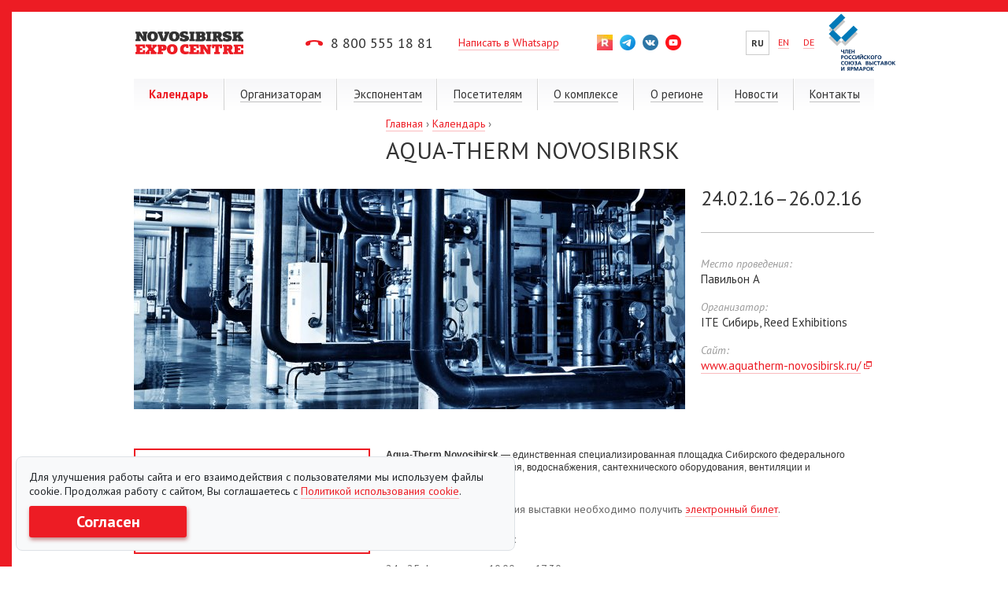

--- FILE ---
content_type: text/html; charset=utf-8
request_url: https://www.novosibexpo.ru/calendar/event/aqua-therm_novosibirsk_2016.html
body_size: 13799
content:
<!DOCTYPE html PUBLIC "-//W3C//DTD XHTML 1.0 Transitional//EN"
        "http://www.w3.org/TR/xhtml1/DTD/xhtml1-transitional.dtd">
<html xmlns="http://www.w3.org/1999/xhtml">
<head>
    <meta http-equiv="Content-Type" content="text/html; charset=utf-8"/>
    <meta http-equiv="Cache-Control" content="no-cache">
    <meta http-equiv="X-UA-Compatible" content="IE=edge"/>
    <title>AQUA-THERM NOVOSIBIRSK</title>
    <meta name="viewport" content="width=device-width, initial-scale=1.0, minimum-scale=1.0, maximum-scale=1.0"/>
    <meta name="apple-mobile-web-app-capable" content="yes"/>
    <meta name="apple-mobile-web-app-status-bar-style" content="black"/>
    <meta name="keywords" content=""/>
    <meta name="description" content=""/>
    <meta name="robots" content="noyaca"/>
    <meta name="robots" content="noodp"/>
    <meta name="cmsmagazine" content="d3f03b99c74fb5ef69e4f1f43239e38c"/>
    <link href="https://fonts.googleapis.com/css?family=PT+Sans:400,700,400italic,700italic&subset=cyrillic,latin"
          rel="stylesheet" type="text/css" media="none" onload="if(media!='screen')media='screen'"/>

    <link rel="stylesheet" type="text/css" href="/website/expo/template/css/style.min.css?v54" media="screen"/>
    <link rel="stylesheet" type="text/css" href="/website/expo/template/css/style-mobile.min.css?v8"
          media="screen and (max-width: 767px)"/>
    <link rel="stylesheet" type="text/css" href="/website/expo/template/css/style-tablet.min.css?v1"
          media="screen and (min-width: 768px) and (max-width: 1400px)"/>
    <link rel="stylesheet" type="text/css" href="/website/expo/template/css/style-print.min.css" media="print"/>
    <link rel="shortcut icon" href="/website/expo/template/favicon.ico"/>
    <!--[if lte IE 7]>
    <link rel="stylesheet" type="text/css" href="/website/expo/template/css/style-ie.css"/>
    <![endif]-->
        <script type="text/javascript" src="https://www.novosibexpo.ru/language.js?Module=event"></script>
        <script type="text/javascript">
        var projectPath = "/";
        var urlPrefix = "https://www.novosibexpo.ru/";
    </script>
    <script src="https://maps.googleapis.com/maps/api/js?v=3.exp&sensor=false"></script>
    <script type="text/javascript">!function () {
        var t = document.createElement("script");
        t.type = "text/javascript", t.async = !0, t.src = 'https://vk.com/js/api/openapi.js?169', t.onload = function () {
            VK.Retargeting.Init("VK-RTRG-1372104-8yXmR"), VK.Retargeting.Hit()
        }, document.head.appendChild(t)
    }();</script>
    <noscript><img src="https://vk.com/rtrg?p=VK-RTRG-1372104-8yXmR" style="position:fixed; left:-999px;" alt=""/>
    </noscript>

        <script type="text/javascript" src="https://vk.com/js/api/share.js?11" charset="windows-1251"></script>
        <!– {literal} –>
<script type='text/javascript'>
window['liv'+'e'+'Tex'] = true,
window['liv'+'eT'+'e'+'xID'] = 127373,
window['liveTe'+'x_'+'ob'+'ject'] = true;
(function() {
var t = document['creat'+'eEleme'+'nt']('script');
t.type ='text/javascript';
t.async = true;
t.src = '//c'+'s'+'15'+'.livet'+'ex.'+'ru/js/cli'+'ent.js';
var c = document['getEle'+'mentsByTa'+'gName']('script')[0];
if ( c ) c['pare'+'ntNod'+'e']['in'+'se'+'rtBe'+'for'+'e'](t, c);
else document['doc'+'u'+'mentE'+'lem'+'ent']['first'+'Chil'+'d']['a'+'ppend'+'Chi'+'ld'](t);
})();
</script>
<!– {/literal} –>
<meta name="yandex-verification" content="9319e9e3d2037d5c" />
<meta name="google-site-verification" content="S0-DvzYddPWSA5JNe7GjmmyKsGODGzccG3wroYIZSJQ" />        <script type="text/javascript" src="/website/expo/template/js/expo.min.js"></script>
    <script type="text/javascript">
        var $jq = jQuery.noConflict();
        window.addEventListener('load', function (ev) {
            jQuery(function () {
                jQuery('a.gallery').lightBox({
                    'overlayOpacity': '0.5',
                    'overlayBgColor': '#000',
                    'imageLoading': '/website/expo/template/images/lightbox-ico-loading.gif',
                    'imageBtnPrev': '/website/expo/template/images/lightbox-btn-prev.gif',
                    'imageBtnNext': '/website/expo/template/images/lightbox-btn-next.gif',
                    'imageBtnClose': '/website/expo/template/images/lightbox-btn-close.gif',
                    'imageBlank': '/website/expo/template/images/lightbox-blank.gif'
                });
            });
        });
    </script>
</head>
<body class="inner" >
<!-- Yandex.Metrika counter -->
<script type="text/javascript">
(function (d, w, c) {
    (w[c] = w[c] || []).push(function() {
        try {
            w.yaCounter21097876 = new Ya.Metrika({id:21097876,
                    webvisor:true,
                    clickmap:true,
                    trackLinks:true,
                    accurateTrackBounce:true});
        } catch(e) { }
    });

    var n = d.getElementsByTagName("script")[0],
        s = d.createElement("script"),
        f = function () { n.parentNode.insertBefore(s, n); };
    s.type = "text/javascript";
    s.async = true;
    s.src = (d.location.protocol == "https:" ? "https:" : "http:") + "//mc.yandex.ru/metrika/watch.js";

    if (w.opera == "[object Opera]") {
        d.addEventListener("DOMContentLoaded", f, false);
    } else { f(); }
})(document, window, "yandex_metrika_callbacks");
</script>
<noscript><div><img src="//mc.yandex.ru/watch/21097876" style="position:absolute; left:-9999px;" alt="" /></div></noscript>
<!-- /Yandex.Metrika counter --><div class="wrapper">
    <div class="media-check"></div>
    <div class="main">
        <div class="container_12 header header-padding">
            <div class="grid_2 grid_5_sm grid_6_xs center middle contain-img no-border">
                <a href="https://www.novosibexpo.ru/">                <svg xmlns="http://www.w3.org/2000/svg" width="137" height="31" viewBox="0 0 122 26">
                    <path fill-rule="evenodd" clip-rule="evenodd" fill="#ED1C24"
                          d="M122 21.2v4.5h-11v-2.3h1.2v-6.2H111v-2.3h10.9V19h-2.6v-1.9H116V19h2.4v2.3H116v2.1h3.4v-2.1h2.6zm-12.7 4.7c-.2 0-.4.1-.6.1h-.5c-.3 0-.6 0-.9-.1-.2-.1-.5-.2-.6-.3-.2-.1-.4-.3-.5-.5-.1-.2-.3-.5-.4-.7l-1.2-2.7h-.9v1.7h1v2.3h-5.9v-2.3h1.1v-6.2h-1.1v-2.3h6.8c.8 0 1.5.1 2 .3.5.2 1 .5 1.3.8.3.3.5.7.6 1.1.1.4.2.8.2 1.2 0 .2 0 .5-.1.8-.1.3-.2.5-.3.8-.1.2-.3.5-.5.7-.2.2-.5.4-.8.5l1.3 2.5 1.3.2v2c-.2.1-.4.1-.6.2-.3-.1-.5-.1-.7-.1zm-4.1-8.5c-.2-.2-.5-.3-.8-.3h-.7v2.3h.6c.4 0 .7-.1.9-.3.2-.2.3-.5.3-1 0-.3-.1-.5-.3-.7zm-9.7-.3h-1.3v6.2h1.3v2.3H89v-2.3h1.3v-6.2h-1.2V19h-2.6v-4.3H98V19h-2.6v-1.9zm-10.7 8.6H81L78.6 22 77 19.4v4h1v2.3h-5.7v-2.3h1.1v-6.2h-1.1v-2.3h5.3l1.9 2.9 1.8 2.9h.1v-3.5h-1.1v-2.3H86v2.3h-1.1v8.5zm-24.1-2.4h1.2v-6.2h-1.2v-2.3h10.9V19H69v-1.9h-3.2V19h2.4v2.3h-2.4v2.1h3.4v-2.1h2.6v4.5h-11v-2.5zm-4.3 2.6c-1.2 0-2.2-.2-3-.5-.8-.3-1.4-.8-1.8-1.3-.4-.5-.7-1.1-.9-1.8-.2-.7-.2-1.4-.2-2.1 0-.7.1-1.4.3-2.1.2-.7.5-1.3.9-1.8.5-.5 1.1-1 1.9-1.3.8-.3 1.8-.5 3.1-.5.6 0 1.1 0 1.6.1s1 .2 1.6.3v3.9h-2.6v-1.5h-.5c-.4 0-.8.1-1 .2-.3.1-.5.3-.7.6-.2.2-.3.5-.4.9-.1.3-.1.7-.1 1.1 0 .6.1 1.1.2 1.5.1.4.3.6.6.8.2.2.5.3.9.4.3 0 .7.1 1.2.1h.5c.2 0 .4 0 .7-.1.2 0 .5-.1.7-.1.2 0 .5-.1.6-.1l.5 2.6c-.6.2-1.2.4-2 .5-.8.1-1.4.2-2.1.2zm-10.3-1.6c-.5.5-1.1.9-1.9 1.2-.7.3-1.6.4-2.6.4s-1.9-.1-2.6-.4c-.7-.3-1.4-.7-1.9-1.2s-.9-1.1-1.1-1.8c-.3-.7-.4-1.5-.4-2.3 0-.8.1-1.6.4-2.3.3-.7.6-1.3 1.1-1.8.5-.5 1.1-.9 1.9-1.2.7-.3 1.6-.4 2.6-.4s1.9.1 2.6.4c.7.3 1.4.7 1.9 1.2s.9 1.1 1.1 1.8c.3.7.4 1.4.4 2.3 0 .8-.1 1.6-.4 2.3-.3.6-.6 1.3-1.1 1.8zm-2.8-5.4c-.1-.4-.2-.7-.3-1s-.3-.5-.6-.6c-.2-.1-.5-.2-.9-.2s-.6.1-.9.2c-.2.2-.4.4-.6.7-.1.3-.2.6-.3 1-.1.4-.1.8-.1 1.2 0 .5 0 .9.1 1.3s.2.7.3 1c.1.3.3.5.6.6.2.2.5.2.9.2s.6-.1.9-.2c.2-.1.4-.4.6-.6.1-.3.2-.6.3-1 .1-.4.1-.8.1-1.3s0-.9-.1-1.3zm-9 2c-.3.3-.8.6-1.3.8-.5.2-1.1.3-1.8.3h-1.5v1.4h1.5v2.3h-6.5v-2.3h1.2v-6.2h-1.2v-2.3H31c.8 0 1.5.1 2.1.3.6.2 1 .4 1.3.8.3.3.6.7.7 1.1.1.4.2.9.2 1.4 0 .5-.1 1-.3 1.4-.1.3-.4.6-.7 1zm-4.2-3.8h-.3v2.6h.4c.4 0 .7-.1.8-.4.2-.2.2-.5.2-.9 0-.8-.3-1.3-1.1-1.3zm-9.7 3.3l2.5 2.9h1v2.4h-6.7v-2.4h.6l-1.2-1.5-1.2 1.5h.6v2.4h-4.7v-2.4h.8l2.8-3.5-2.1-2.6h-1.3v-2.4h6.8v2.4h-.6l1.1 1.4 1.1-1.4h-.7v-2.3H24v2.3h-.8l-2.8 3.2zM0 23.3h1.2v-6.2H0v-2.3h10.9V19H8.3v-1.9H5.1V19h2.4v2.3H5.1v2.1h3.4v-2.1H11v4.5H0v-2.5z"/>
                    <path fill-rule="evenodd" clip-rule="evenodd" fill="#333"
                          d="M122 8.8v2.4h-5.9V8.8h.8l-1.5-2.1-1 .7v1.4h1v2.3h-5.9V8.8h1.2V2.6h-1.2V.3h6.1v2.3h-1.1v1.9l2.4-1.9h-.8V.3h5.6v2.3h-1.1l-2.5 1.9 3 4.3h.9zm-14.2 1.6c-.4.3-1 .5-1.7.7-.7.2-1.5.3-2.5.3-.7 0-1.5-.1-2.3-.2-.8-.1-1.6-.3-2.3-.6V7.4h2.6v1.1c.1 0 .3.1.4.1.2 0 .3 0 .5.1h.8c.3 0 .5 0 .7-.1.2-.1.3-.1.4-.2.1-.1.2-.1.2-.2V8c0-.2-.1-.3-.2-.4-.1-.1-.2-.2-.4-.2-.3-.1-.7-.2-1.1-.3-.4-.1-.9-.2-1.3-.3-.9-.2-1.7-.6-2.2-1.1-.5-.5-.8-1.2-.8-2 0-.5.1-1 .3-1.5.2-.5.5-.8.9-1.2.4-.3.9-.6 1.6-.8.6-.2 1.4-.3 2.3-.3h1c.4 0 .7.1 1.1.1.4.1.7.1 1.1.2.4.1.7.2 1 .3v3h-2.6v-1c-.2-.1-.4-.1-.7-.2h-.6c-.4 0-.8.1-.9.2-.2.1-.3.3-.3.5 0 .1.1.3.2.4.2.1.3.2.6.3.2.1.5.2.7.2.3.1.5.1.7.2.5.1 1 .3 1.5.4.5.2.9.4 1.3.6.4.3.7.6.9 1 .2.4.3.8.3 1.3 0 .6-.1 1.1-.3 1.5-.1.8-.5 1.2-.9 1.5zm-10.5 1c-.2 0-.4.1-.6.1h-.5c-.3 0-.6 0-.9-.1-.2-.1-.5-.2-.6-.3-.2-.1-.4-.3-.5-.5-.1-.2-.3-.5-.4-.7l-1.2-2.7h-.9v1.7h1v2.3h-5.9V8.8h1.1V2.6h-1.1V.3h6.8c.8 0 1.5.1 2 .3.5.2 1 .5 1.3.8.3.3.5.7.6 1.1.1.4.2.8.2 1.2 0 .2 0 .5-.1.8-.1.3-.2.5-.3.8-.1.2-.3.5-.5.7-.2.2-.5.4-.8.5L97.3 9l1.3.2v2c-.2.1-.4.1-.6.2-.2-.1-.5 0-.7 0zm-4.1-8.6c-.2-.2-.5-.3-.8-.3h-.7v2.3h.6c.4 0 .7-.1.9-.3.2-.2.3-.5.3-1 0-.2-.1-.5-.3-.7zm-13.4 6H81V2.6h-1.2V.3H86v2.3h-1.2v6.2H86v2.3h-6.2V8.8zm-1.6 1.5c-.4.3-.8.5-1.3.7-.5.2-1.1.2-1.7.2h-7.3V8.8h1.2V2.6h-1.2V.3h7.4c.6 0 1.2.1 1.6.2.5.1.8.4 1.1.6.3.3.5.6.7 1 .2.3.3.8.3 1.2 0 .1 0 .3-.1.4 0 .2-.1.4-.2.6-.1.2-.2.4-.4.6-.2.2-.3.3-.6.5.3.1.6.3.8.6.2.2.4.4.5.7.1.2.2.5.2.7 0 .2.1.4.1.6 0 .5-.1.9-.3 1.3-.1.3-.4.7-.8 1zm-3.5-7.5c-.2-.2-.4-.3-.7-.3h-1v2h1c.3 0 .5-.1.7-.3.2-.1.3-.4.3-.7 0-.3-.1-.5-.3-.7zM75 7c-.2-.2-.4-.3-.8-.3H73v2.1h1.1c.3 0 .6-.1.8-.3.2-.2.3-.4.3-.7 0-.3-.1-.6-.2-.8zM60.9 8.8h1.2V2.6h-1.2V.3h6.2v2.3H66v6.2h1.2v2.3H61V8.8zm-1.7 1.6c-.4.3-1 .5-1.7.7-.7.2-1.5.3-2.5.3-.7 0-1.5-.1-2.3-.2-.8-.1-1.6-.3-2.3-.6V7.4H53v1.1c.1 0 .3.1.4.1.2 0 .3 0 .5.1h.8c.3 0 .5 0 .7-.1.2-.1.3-.1.4-.2.1-.1.2-.1.2-.2V8c0-.2-.1-.3-.2-.4-.1-.1-.2-.2-.4-.2-.3-.1-.7-.2-1.1-.3-.4-.1-.9-.2-1.3-.3-.9-.2-1.7-.6-2.2-1.1-.5-.5-.8-1.2-.8-2 0-.5.1-1 .3-1.5.2-.5.5-.8.9-1.2.4-.3.9-.6 1.6-.8.6-.2 1.4-.3 2.3-.3h1c.4 0 .7.1 1.1.1.4.1.7.1 1.1.2.4.1.7.2 1 .3v3h-2.6v-1c-.2-.1-.4-.1-.7-.2h-.6c-.4 0-.8.1-.9.2-.2.1-.3.3-.3.5 0 .1.1.3.2.4.3.5.5.6.8.6.2.1.5.2.7.2.3.1.5.1.7.2.5.1 1 .3 1.5.4.5.2.9.4 1.3.6.4.3.6.6.9 1 .2.4.3.8.3 1.3 0 .6-.1 1.1-.3 1.5-.3.5-.6.9-1.1 1.2zm-10.9-.7c-.5.5-1.1.9-1.9 1.2-.7.3-1.6.4-2.6.4s-1.9-.1-2.6-.4c-.7-.3-1.4-.7-1.9-1.2s-.9-1.1-1.1-1.8c-.3-.7-.4-1.5-.4-2.3 0-.8.1-1.6.4-2.3.3-.7.6-1.3 1.1-1.8.5-.5 1.1-.9 1.9-1.2.8-.2 1.7-.3 2.7-.3 1 0 1.9.1 2.6.4.7.3 1.4.7 1.9 1.2s.9 1.1 1.1 1.8c.3.7.4 1.4.4 2.3 0 .8-.1 1.6-.4 2.3-.3.6-.7 1.2-1.2 1.7zm-2.7-5.3c-.1-.4-.2-.7-.3-1-.1-.3-.3-.5-.6-.6-.2-.1-.5-.2-.9-.2s-.6.1-.9.2c-.2.2-.4.4-.6.7-.1.3-.2.6-.3 1 .1.3 0 .7 0 1.1 0 .5 0 .9.1 1.3s.2.7.3 1c.1.3.3.5.6.6.2.2.5.2.9.2s.6-.1.9-.2c.2-.1.4-.4.6-.6.1-.3.2-.6.3-1 .1-.4.1-.8.1-1.3-.1-.4-.1-.8-.2-1.2zm-11.4 6.7h-4.9L26 2.6h-.8V.3h5.7v2.3H30l.9 2.6.9 3h.1l.9-2.9.9-2.6h-1V.3h5.6v2.3h-.8l-3.3 8.5zM25 7.9c-.3.7-.6 1.3-1.1 1.8-.5.5-1.1.9-1.9 1.2-.7.3-1.6.4-2.6.4s-1.9-.1-2.6-.4c-.7-.3-1.4-.7-1.9-1.2s-.9-1.1-1.1-1.8c-.3-.7-.4-1.5-.4-2.3 0-.8.1-1.6.4-2.3.3-.7.6-1.3 1.1-1.8.5-.5 1.1-.9 1.9-1.2.8-.2 1.6-.3 2.6-.3s1.9.1 2.6.4c.7.3 1.4.7 1.9 1.2s.9 1.1 1.1 1.8c.3.7.4 1.4.4 2.3 0 .8-.1 1.5-.4 2.2zm-3.8-3.5c-.1-.4-.2-.7-.3-1-.1-.3-.3-.5-.6-.6-.2-.1-.5-.2-.9-.2s-.6.1-.9.2c-.2.2-.4.4-.5.7-.1.3-.2.6-.3 1-.1.4-.1.8-.1 1.2 0 .5 0 .9.1 1.3s.2.7.3 1c.1.3.3.5.6.6.2.2.5.2.9.2s.6-.1.9-.2c.2-.1.4-.4.6-.6.1-.3.2-.6.3-1 .1-.4.1-.8.1-1.3-.2-.5-.2-.9-.2-1.3zm-8.6 6.7H8.8L6.4 7.5 4.7 4.8v4h1.1v2.3H0V8.8h1.1V2.6H0V.3h5.3l1.9 2.9L9 6.1V2.6H7.9V.3h5.7v2.3h-1.1v8.5z"/>
                </svg></a></div>
            <div class="grid_3 grid_3_sm grid_12_xs middle vcard tel-style">
                <h5 class="tel">&nbsp;<svg xmlns="http://www.w3.org/2000/svg" width="22" height="6.9"
                                           viewBox="0 0 22 6.9">
                    <path fill="#ED1C24"
                          d="M11 0S0 0 0 4c0 3 1.6 2.9 2.6 2.9C6.6 6.3 6 5 6 3c0 0 2-1 5-1s5 1 5 1c0 2-.6 3.3 3.4 3.9 1 0 2.6.1 2.6-2.9 0-4-11-4-11-4z"/>
                </svg>&nbsp;&nbsp;<a
                        onclick="if(typeof yaCounter21097876!='undefined')yaCounter21097876.reachGoal('nazhatie_telefon');"
                        href="tel:8 800 555 18 81">8 800 555 18 81</a></h5>
            </div>
            <div class="grid_2 grid_2_sm grid_12_xs middle vcard tel-style whatsapp-link test">
                <a href="https://wa.me/89628313419?text=Здравствуйте! Интересна аренда площади.">Написать в Whatsapp</a>
            </div>
            <div class="grid_2 grid_2_sm social right left-on-tablet left-on-mobile social-style">
                                <!--<a style="margin-right: 5px;" href="https://rutube.ru/channel/25009142/"><img src="/images/expo-infoblock/20x20x1-item/umv20-Bez nazvaniya.jpg" style="width:20px;height:20px;" alt="" /></a>-->
                <a style="margin-right: 5px;" href="https://rutube.ru/channel/25009142/"><img
                        src="/images/expo-infoblock/20x20x1-item/umv20-Bez nazvaniya.jpg" alt=""/></a>
                                <!--<a style="margin-right: 5px;" href="https://t.me/novosibexpo"><img src="/images/expo-infoblock/20x20x1-item/zdr1x-tg.png" style="width:20px;height:20px;" alt="" /></a>-->
                <a style="margin-right: 5px;" href="https://t.me/novosibexpo"><img
                        src="/images/expo-infoblock/20x20x1-item/zdr1x-tg.png" alt=""/></a>
                                <!--<a style="margin-right: 5px;" href="http://vk.com/expocentre#/expocentre"><img src="/images/expo-infoblock/20x20x1-item/evf0d-vk1.png" style="width:20px;height:20px;" alt="" /></a>-->
                <a style="margin-right: 5px;" href="http://vk.com/expocentre#/expocentre"><img
                        src="/images/expo-infoblock/20x20x1-item/evf0d-vk1.png" alt=""/></a>
                                <!--<a style="margin-right: 5px;" href="https://www.youtube.com/channel/UCow11hSvgSdL3DS6IEQgw1A"><img src="/images/expo-infoblock/20x20x1-item/qt8o4-youtube1.png" style="width:20px;height:20px;" alt="" /></a>-->
                <a style="margin-right: 5px;" href="https://www.youtube.com/channel/UCow11hSvgSdL3DS6IEQgw1A"><img
                        src="/images/expo-infoblock/20x20x1-item/qt8o4-youtube1.png" alt=""/></a>
                            </div>
            <div class="grid_2 grid_2_sm middle languages">
                <div style="width:100px;margin-left:57px;">
                    <span>RU</span>
<a href="https://www.novosibexpo.ru/en/">EN</a>
<a href="https://www.novosibexpo.ru/de/">DE</a>
                </div>
            </div>
            <div class="grid_1 middle no-border right exb">
                <img class="img-logo-partner" src="/website/expo/template/logo_partner.png">
            </div>
                        <div class="grid_12 top-menu inner"
                 style="background: linear-gradient(to top, #ffffff, #f7f7f9);">
                <ul class="menu lang_ru">
                                        <li class="current" ><a href="/calendar/index.html" class="item li-a-style">Календарь</a>
                                        <div class="sub">
                        <ul>
                                                        <li><a href="/calendar/events.html">Все события</a></li>
                                                        <li><a href="/calendar/category/vystavki_i_yarmarki.html">Выставки и ярмарки</a></li>
                                                        <li><a href="/calendar/category/kongressy_i_konferencii.html">Конгрессы и конференции</a></li>
                                                        <li><a href="/calendar/category/koncerti_i_show.html">Концерты и шоу</a></li>
                                                        <li><a href="/calendar/archive.html">Архив событий</a></li>
                                                    </ul>
                    </div>
                    <svg class="svg-style" xmlns="http://www.w3.org/2000/svg" width="13.6" height="21.8"
                         viewBox="0 0 13.6 21.8">
                        <path fill-rule="evenodd" clip-rule="evenodd" fill="#ED1C24"
                              d="M2.7 21.8L0 19.1l8.2-8.2L0 2.7 2.7 0l10.9 10.9L2.7 21.8z"/>
                    </svg>
                                        </li>
                                        <li><img src="/website/expo/template/images/menu-separater.png" width="2" height="40" alt=""/>
                    </li>
                                                            <li ><a href="/organization/index.html" class="item li-a-style">Организаторам</a>
                                        <div class="sub">
                        <ul>
                                                        <li><a href="/organization/kongressy_i_konferencii.html">Конгрессы и конференции</a></li>
                                                        <li><a href="/organization/koncerty_i_shou.html">Концерты и шоу</a></li>
                                                        <li><a href="/organization/bankety_i_furshety.html">Банкеты и фуршеты. Кейтеринг</a></li>
                                                        <li><a href="/organization/oborudovanie_i_tehnologii.html">Оборудование и технологии</a></li>
                                                        <li><a href="/organization/dokumenty_dlya_organizatorov.html">Документы для организаторов</a></li>
                                                    </ul>
                    </div>
                    <svg class="svg-style" xmlns="http://www.w3.org/2000/svg" width="13.6" height="21.8"
                         viewBox="0 0 13.6 21.8">
                        <path fill-rule="evenodd" clip-rule="evenodd" fill="#ED1C24"
                              d="M2.7 21.8L0 19.1l8.2-8.2L0 2.7 2.7 0l10.9 10.9L2.7 21.8z"/>
                    </svg>
                                        </li>
                                        <li><img src="/website/expo/template/images/menu-separater.png" width="2" height="40" alt=""/>
                    </li>
                                                            <li ><a href="/expo/index.html" class="item li-a-style">Экспонентам</a>
                                        <div class="sub">
                        <ul>
                                                        <li><a href="/expo/stroitelstvo_stendov/index.html">Строительство стендов</a></li>
                                                        <li><a href="/expo/inzhenernye_podklyucheniya/index.html">Инженерные подключения</a></li>
                                                        <li><a href="/expo/soglasovanie/index.html">Проектно-техническое согласование</a></li>
                                                        <li><a href="/expo/organizaciya_pitaniya/index.html">Организация питания</a></li>
                                                        <li><a href="/expo/logisticheskie_uslugi/index.html">Погрузо-разгрузочные работы и хранение грузов</a></li>
                                                        <li><a href="/expo/sluzhba_klininga/index.html">Услуги специалистов</a></li>
                                                        <li><a href="/expo/construct.html">Прокат оборудования</a></li>
                                                    </ul>
                    </div>
                    <svg class="svg-style" xmlns="http://www.w3.org/2000/svg" width="13.6" height="21.8"
                         viewBox="0 0 13.6 21.8">
                        <path fill-rule="evenodd" clip-rule="evenodd" fill="#ED1C24"
                              d="M2.7 21.8L0 19.1l8.2-8.2L0 2.7 2.7 0l10.9 10.9L2.7 21.8z"/>
                    </svg>
                                        </li>
                                        <li><img src="/website/expo/template/images/menu-separater.png" width="2" height="40" alt=""/>
                    </li>
                                                            <li ><a href="/visitors/index.html" class="item li-a-style">Посетителям</a>
                                        <div class="sub">
                        <ul>
                                                        <li><a href="/visitors/kak_dobratsja.html">Как добраться</a></li>
                                                        <li><a href="/visitors/registration.html">Регистрация на мероприятия</a></li>
                                                        <li><a href="/visitors/parking.html">Парковка</a></li>
                                                        <li><a href="/visitors/coworking_centre.html">Коворкинг Центр</a></li>
                                                        <li><a href="/visitors/launzh_zona.html">Лаунж-зона</a></li>
                                                        <li><a href="/visitors/kamerahraneniya.html">Камеры хранения</a></li>
                                                        <li><a href="/visitors/pitanie.html">Кафе и бары</a></li>
                                                        <li><a href="/visitors/ogranichvozmozhnosti.html">Для посетителей с ограниченными возможностями</a></li>
                                                        <li><a href="/visitors/komnata_materi_i_rebenka.html">Комната матери и ребёнка</a></li>
                                                    </ul>
                    </div>
                    <svg class="svg-style" xmlns="http://www.w3.org/2000/svg" width="13.6" height="21.8"
                         viewBox="0 0 13.6 21.8">
                        <path fill-rule="evenodd" clip-rule="evenodd" fill="#ED1C24"
                              d="M2.7 21.8L0 19.1l8.2-8.2L0 2.7 2.7 0l10.9 10.9L2.7 21.8z"/>
                    </svg>
                                        </li>
                                        <li><img src="/website/expo/template/images/menu-separater.png" width="2" height="40" alt=""/>
                    </li>
                                                            <li ><a href="/about/index.html" class="item li-a-style">О комплексе</a>
                                        <div class="sub">
                        <ul>
                                                        <li><a href="https://www.novosibexpo.ru/scheme.html">Схема «Новосибирск Экспоцентр»</a></li>
                                                        <li><a href="/about/3dtour.html">3D-тур МВК «Новосибирск Экспоцентр»</a></li>
                                                        <li><a href="/about/3dturbanket.html">3D-тур банкетного зала</a></li>
                                                        <li><a href="/about/history.html">История МВК «Новосибирск Экспоцентр»</a></li>
                                                        <li><a href="/about/team.html">Команда МВК «Новосибирск Экспоцентр»</a></li>
                                                        <li><a href="/about/testimonials.html">Нас рекомендуют</a></li>
                                                        <li><a href="/about/partners.html">Партнеры</a></li>
                                                        <li><a href="/about/arrival.html">Прибытие и размещение</a></li>
                                                        <li><a href="/about/reklama.html">Размещение рекламы</a></li>
                                                        <li><a href="/about/arenda.html">Аренда офисов и помещений</a></li>
                                                        <li><a href="/about/vacancy.html">Вакансии</a></li>
                                                        <li><a href="/about/tehnicheskaja-dokumentacija.html">Техническая и иная документация</a></li>
                                                    </ul>
                    </div>
                    <svg class="svg-style" xmlns="http://www.w3.org/2000/svg" width="13.6" height="21.8"
                         viewBox="0 0 13.6 21.8">
                        <path fill-rule="evenodd" clip-rule="evenodd" fill="#ED1C24"
                              d="M2.7 21.8L0 19.1l8.2-8.2L0 2.7 2.7 0l10.9 10.9L2.7 21.8z"/>
                    </svg>
                                        </li>
                                        <li><img src="/website/expo/template/images/menu-separater.png" width="2" height="40" alt=""/>
                    </li>
                                                            <li ><a href="/novosibirsk/index.html" class="item li-a-style">О регионе</a>
                                        <div class="sub">
                        <ul>
                                                        <li><a href="/novosibirsk/kudashodit.html">Новосибирск. Куда сходить?</a></li>
                                                        <li><a href="/novosibirsk/reports.html">Презентационный центр НСО</a></li>
                                                    </ul>
                    </div>
                    <svg class="svg-style" xmlns="http://www.w3.org/2000/svg" width="13.6" height="21.8"
                         viewBox="0 0 13.6 21.8">
                        <path fill-rule="evenodd" clip-rule="evenodd" fill="#ED1C24"
                              d="M2.7 21.8L0 19.1l8.2-8.2L0 2.7 2.7 0l10.9 10.9L2.7 21.8z"/>
                    </svg>
                                        </li>
                                        <li><img src="/website/expo/template/images/menu-separater.png" width="2" height="40" alt=""/>
                    </li>
                                                            <li ><a href="/news/index.html" class="item li-a-style">Новости</a>
                                        <div class="sub">
                        <ul>
                                                        <li><a href="/news.html">Все новости</a></li>
                                                        <li><a href="/lib2023.html">Видеоотчеты</a></li>
                                                        <li><a href="/news/index.html?mode=media">Фотогалерея</a></li>
                                                    </ul>
                    </div>
                    <svg class="svg-style" xmlns="http://www.w3.org/2000/svg" width="13.6" height="21.8"
                         viewBox="0 0 13.6 21.8">
                        <path fill-rule="evenodd" clip-rule="evenodd" fill="#ED1C24"
                              d="M2.7 21.8L0 19.1l8.2-8.2L0 2.7 2.7 0l10.9 10.9L2.7 21.8z"/>
                    </svg>
                                        </li>
                                        <li><img src="/website/expo/template/images/menu-separater.png" width="2" height="40" alt=""/>
                    </li>
                                                            <li ><a href="/contacts/index.html" class="item li-a-style">Контакты</a>
                                        <div class="sub">
                        <ul>
                                                        <li><a href="/contacts/sales.html">Департамент продаж и отдел координации мероприятий</a></li>
                                                        <li><a href="/contacts/catering.html">Служба кейтеринга</a></li>
                                                        <li><a href="/contacts/service.html">Департамент сервиса</a></li>
                                                        <li><a href="/contacts/Otdel_informatsionnykh_tekhnologiy.html">Отдел информационных технологий</a></li>
                                                        <li><a href="/contacts/tech.html">Технический департамент</a></li>
                                                        <li><a href="/contacts/otdel_upravleniya_personalom.html">Отдел управления персоналом</a></li>
                                                        <li><a href="/contacts/marketing.html">Отдел маркетинга</a></li>
                                                        <li><a href="/contacts/Finansovo-ekonomicheskiy_departament.html">Финансово-экономический департамент</a></li>
                                                        <li><a href="/contacts/Sluzhba_ohrany.html">Служба безопасности</a></li>
                                                        <li><a href="/contacts/contacts.html">Контакты для журналистов</a></li>
                                                        <li><a href="/contacts/stats.html">Реквизиты</a></li>
                                                    </ul>
                    </div>
                    <svg class="svg-style" xmlns="http://www.w3.org/2000/svg" width="13.6" height="21.8"
                         viewBox="0 0 13.6 21.8">
                        <path fill-rule="evenodd" clip-rule="evenodd" fill="#ED1C24"
                              d="M2.7 21.8L0 19.1l8.2-8.2L0 2.7 2.7 0l10.9 10.9L2.7 21.8z"/>
                    </svg>
                                        </li>
                                        

                    <div class="social social-style1" style="">
                                                <!--<a style="margin-right: 5px;" href="https://rutube.ru/channel/25009142/"><img src="/images/expo-infoblock/20x20x1-item/umv20-Bez nazvaniya.jpg" width="20" height="20" alt="" /></a>-->
                        <a style="margin-right: 7px; margin-top:15px;" href="https://rutube.ru/channel/25009142/"><img
                                src="/images/expo-infoblock/20x20x1-item/umv20-Bez nazvaniya.jpg" alt=""/></a>
                                                <!--<a style="margin-right: 5px;" href="https://t.me/novosibexpo"><img src="/images/expo-infoblock/20x20x1-item/zdr1x-tg.png" width="20" height="20" alt="" /></a>-->
                        <a style="margin-right: 7px; margin-top:15px;" href="https://t.me/novosibexpo"><img
                                src="/images/expo-infoblock/20x20x1-item/zdr1x-tg.png" alt=""/></a>
                                                <!--<a style="margin-right: 5px;" href="http://vk.com/expocentre#/expocentre"><img src="/images/expo-infoblock/20x20x1-item/evf0d-vk1.png" width="20" height="20" alt="" /></a>-->
                        <a style="margin-right: 7px; margin-top:15px;" href="http://vk.com/expocentre#/expocentre"><img
                                src="/images/expo-infoblock/20x20x1-item/evf0d-vk1.png" alt=""/></a>
                                                <!--<a style="margin-right: 5px;" href="https://www.youtube.com/channel/UCow11hSvgSdL3DS6IEQgw1A"><img src="/images/expo-infoblock/20x20x1-item/qt8o4-youtube1.png" width="20" height="20" alt="" /></a>-->
                        <a style="margin-right: 7px; margin-top:15px;" href="https://www.youtube.com/channel/UCow11hSvgSdL3DS6IEQgw1A"><img
                                src="/images/expo-infoblock/20x20x1-item/qt8o4-youtube1.png" alt=""/></a>
                                            </div>
                </ul>
            </div>
        </div>
<div class="container_12">
<div class="grid_4 grid_12_sm grid_12_xs right">
</div>
<div class="grid_8 grid_12_sm grid_12_xs">
	<div class="breadcrumbs"><a href="/">Главная</a>  ›  <a href="/calendar/index.html">Календарь</a>  ›  </div>
</div>
	<div class="grid_8 grid_12_sm grid_12_xs float-right">
		<h1>AQUA-THERM NOVOSIBIRSK</h1>
	</div>
	<div class="grid_4 grid_12_sm grid_12_xs right float-left left-on-tablet left-on-mobile contain-img">
	</div>
	<div class="clear"></div>
	<div class="grid_9 grid_12_sm grid_12_xs event-img fluid-img">
		<p><img src="/images/expo-event/700x300x1-item/Aqua-Therm_Novosibirsk_2016.jpg" width="700" height="280" alt="" /></p>
	</div>
	<div class="grid_3 grid_12_sm grid_12_xs">
		<big>24.02.16–26.02.16</big>
        <hr />
		<em class="grey">Место проведения:</em>
		<h4>Павильон А</h4>
        <em class="grey">Организатор:</em>
		<h4><noindex>
			ITE Сибирь, Reed Exhibitions<br>
		</noindex></h4>
		<em class="grey">Сайт:</em>
		<h4><noindex><a href="http://www.aquatherm-novosibirsk.ru/" rel="nofollow" target="_blank">www.aquatherm-novosibirsk.ru/</a> <img src="/website/expo/template/images/new-win-icon.png" width="10" height="15" alt="" /></noindex></h4>
	</div>
	<div class="grid_8 grid_12_sm grid_12_xs no-spaces content-box float-right">
		<p>
	<b style="color: rgb(51, 51, 51); font-family: 'Lucida Grande', Geneva, Arial, sans-serif; font-size: 12px; line-height: 16.5px; text-align: justify; border-radius: 0px !important;">Aqua-Therm Novosibirsk&nbsp;</b><span style="color: rgb(51, 51, 51); font-family: 'Lucida Grande', Geneva, Arial, sans-serif; font-size: 12px; line-height: 16.5px; text-align: justify;">&mdash;&nbsp;единственная специализированная&nbsp;площадка Сибирского федерального округа в индустрии отопления, водоснабжения, сантехнического оборудования, вентиляции и кондиционирования.</span></p>
<p style="font-family: 'PT Sans', 'Trebuchet MS', Arial, Helvetica, sans-serif;">
	Для бесплатного посещения выставки необходимо получить&nbsp;<noindex><noindex><a href="http://www.aquatherm-novosibirsk.ru/for-visitors/visitor-registration/#personal" rel="nofollow" target="_blank" rel="nofollow">электронный билет</a></noindex></noindex>.</p>
<p style="font-family: 'PT Sans', 'Trebuchet MS', Arial, Helvetica, sans-serif;">
	<strong>Время работы выставки:</strong></p>
<p style="font-family: 'PT Sans', 'Trebuchet MS', Arial, Helvetica, sans-serif;">
	24 - 25 февраля &mdash; с 10:00 до 17:30</p>
<p style="font-family: 'PT Sans', 'Trebuchet MS', Arial, Helvetica, sans-serif;">
	26 февраля &mdash; с 10:00 до 16:00</p>
<p>
	<strong style="font-family: 'PT Sans', 'Trebuchet MS', Arial, Helvetica, sans-serif;">Контактная информация по вопросам участия в выставке:</strong></p>
<div>
	<p style="font-family: 'PT Sans', 'Trebuchet MS', Arial, Helvetica, sans-serif;">
		<strong style="font-family: 'PT Sans', Arial, Helvetica, sans-serif;">Маргарита Карикова </strong><strong style="font-family: 'PT Sans', Arial, Helvetica, sans-serif;">&nbsp;</strong></p>
	<p style="font-family: 'PT Sans', 'Trebuchet MS', Arial, Helvetica, sans-serif;">
		<em style="font-family: 'PT Sans', Arial, Helvetica, sans-serif;">Директор проекта</em></p>
	<table align="center" border="0" cellpadding="0" cellspacing="0" style="border: 0px; margin-top: 0px; margin-right: 0px; margin-left: 0px; padding: 0px; border-spacing: 0px; font-family: 'PT Sans', 'Trebuchet MS', Arial, Helvetica, sans-serif; width: 300px;">
		<tbody style="border: 0px; margin: 0px; padding: 0px; letter-spacing: 0em; word-spacing: 0em;">
			<tr style="border: 0px; margin: 0px; padding: 0px; letter-spacing: 0em; word-spacing: 0em;">
				<td style="border-right-width: 0px; border-bottom-width: 0px; border-left-width: 0px; border-top-style: solid; border-top-color: rgb(230, 230, 230); margin: 0px; padding-left: 0px; letter-spacing: 0em; word-spacing: 0em;">
					<img alt="" src="https://www.novosibexpo.ru/website/expo/upload/custom/images/phone-big(77).png" style="width: 33px; height: 11px;" /></td>
				<td style="border-right-width: 0px; border-bottom-width: 0px; border-left-width: 0px; border-top-style: solid; border-top-color: rgb(230, 230, 230); margin: 0px; padding-left: 0px; letter-spacing: 0em; word-spacing: 0em;">
					<a onclick="if(typeof yaCounter21097876!='undefined')yaCounter21097876.reachGoal('nazhatie_telefon');" href="tel:+7 (383) 363-00-63">+7 (383) 363-00-63</a> (доп. 214)</td>
			</tr>
			<tr style="border: 0px; margin: 0px; padding: 0px; letter-spacing: 0em; word-spacing: 0em;">
				<td style="border-right-width: 0px; border-bottom-width: 0px; border-left-width: 0px; border-top-style: solid; border-top-color: rgb(230, 230, 230); margin: 0px; padding-left: 0px; letter-spacing: 0em; word-spacing: 0em;">
					<img alt="" src="https://www.novosibexpo.ru/website/expo/upload/custom/images/%D0%9F%D0%BE%D1%87%D1%82%D0%B0(69).png" style="width: 30px; height: 21px;" /></td>
				<td style="border-right-width: 0px; border-bottom-width: 0px; border-left-width: 0px; border-top-style: solid; border-top-color: rgb(230, 230, 230); margin: 0px; padding-left: 0px; letter-spacing: 0em; word-spacing: 0em;">
					<p>
						<a onclick="if(typeof yaCounter21097876!='undefined')yaCounter21097876.reachGoal('nazhatie_pochta');" href="mailto:karikova@sibfair.ru">karikova@sibfair.ru</a></p>
					<p>
						&nbsp;</p>
					<p>
						&nbsp;</p>
					<p>
						&nbsp;</p>
					<p>
						&nbsp;</p>
					<p>
						&nbsp;</p>
				</td>
			</tr>
		</tbody>
	</table>
</div>
<p>
	&nbsp;</p>
		<div class="row social-btn">
			<div class="grid_2 grid_6_xs vk-share">
				<script type="text/javascript"><!--
				document.write(VK.Share.button({url: "https://www.novosibexpo.ru/calendar/event/aqua-therm_novosibirsk_2016.html"},{type: "round", text: "Мне нравится"}));
				--></script>
			</div>
			<!--<div class="grid_2 grid_6_xs">
				<iframe src="//www.facebook.com/plugins/like.php?href=https%3A%2F%2Fwww.novosibexpo.ru%2Fcalendar%2Fevent%2Faqua-therm_novosibirsk_2016.html&amp;send=false&amp;layout=button_count&amp;width=300&amp;show_faces=false&amp;font=trebuchet+ms&amp;colorscheme=light&amp;action=recommend&amp;height=21" scrolling="no" frameborder="0" style="border:none; overflow:hidden; width:300px; height:21px;" allowTransparency="true"></iframe>
			</div>
			<div class="grid_2 grid_6_xs">
				<a href="https://twitter.com/share" class="twitter-share-button">Tweet</a>
				<script>!function(d,s,id){var js,fjs=d.getElementsByTagName(s)[0],p=/^http:/.test(d.location)?'http':'https';if(!d.getElementById(id)){js=d.createElement(s);js.id=id;js.src=p+'://platform.twitter.com/widgets.js';fjs.parentNode.insertBefore(js,fjs);}}(document, 'script', 'twitter-wjs');</script>
			</div>-->
		</div>
	</div>
	<div class="grid_4 grid_12_sm grid_12_xs no-spaces float-left">
		<div class="bordered">
			<div class="grid grid_4_sm grid_12_xs">
				<h2 class="tiz no-spaces"><svg xmlns="http://www.w3.org/2000/svg" width="90" height="90" viewBox="0 0 90 90"><path fill-rule="evenodd" clip-rule="evenodd" fill="gray" d="M66 67.4H24c-1.7 0-3-1.3-3-3v-29c0-1.7 1.3-3 3-3h10.1V32c0-1.4 1.1-2.5 2.5-2.5H40v-3.9c0-1.7 1.3-3 3-3h4c1.7 0 3 1.3 3 3v3.9h3.4c1.4 0 2.5 1.1 2.5 2.5v.4H66c1.7 0 3 1.3 3 3v29c0 1.7-1.3 3-3 3zM40 30.5h-3.4c-.8 0-1.5.7-1.5 1.5v.4H40v-1.9zm8-4.9c0-.6-.4-1-1-1h-4c-.6 0-1 .4-1 1v10.9c0 .6.4 1 1 1h4c.6 0 1-.4 1-1V25.6zm6.9 6.4c0-.8-.7-1.5-1.5-1.5H50v1.9h4.9V32zM67 35.4c0-.6-.4-1-1-1H50v2c0 1.7-1.3 3-3 3h-4c-1.7 0-3-1.3-3-3v-2H24c-.6 0-1 .4-1 1v29c0 .6.4 1 1 1h42c.6 0 1-.4 1-1v-29zm-18 7h12.5v2.3H49v-2.3zm7.9 6.3H49v-2.3h7.9v2.3zm3.8 2.8H49v-1h11.7v1zm0 3H49v-1h11.7v1zm0 3H49v-1h11.7v1zm-17.4 3.9H28.6c-.9 0-1.6-.7-1.6-1.6V43c0-.9.7-1.6 1.6-1.6h14.7c.9 0 1.6.7 1.6 1.6v16.9c0 .8-.7 1.5-1.6 1.5zm.6-18.4c0-.3-.3-.6-.6-.6H28.6c-.3 0-.6.3-.6.6v15.1c.4-.2.7-.3 1.1-.4.7-.2 1.5-.5 2.3-.8.7-.3 1.3-.7 1.6-1.1.2-.2.2-.4.2-.4 0-.2 0-.5-.2-1.2 0-.2-.1-.4-.2-.6l-.3-.6-.3-.6c-.2-.5-.4-1.3-.6-2.6-.1-.5-.1-1-.1-1.5 0-1.4.4-2.6 1.1-3.4.8-.9 1.9-1.3 3.3-1.3s2.5.5 3.3 1.3c.7.9 1.1 2 1.1 3.4 0 .4 0 .9-.1 1.5-.2 1.2-.4 2-.6 2.6l-.3.6-.3.6c-.1.2-.1.4-.2.6-.2.7-.2 1.1-.2 1.2 0 .1.1.2.2.4.3.4.9.8 1.6 1.1.8.4 1.5.6 2.2.8.4.1.8.3 1.2.5V43zm0 16.3c-.5-.3-1-.5-1.5-.7-.7-.2-1.5-.5-2.4-.9-.9-.4-1.5-.8-2-1.4-.3-.3-.4-.7-.4-1 0-.3.1-.8.2-1.5.1-.3.1-.6.2-.8.1-.2.2-.4.3-.7.1-.2.2-.4.3-.5.2-.5.4-1.3.6-2.3.1-.5.1-1 .1-1.3 0-1.2-.3-2.1-.9-2.8-.6-.7-1.4-1-2.5-1s-2 .3-2.5 1c-.6.7-.9 1.6-.9 2.8 0 .4 0 .9.1 1.3.2 1.1.4 1.9.6 2.3l.3.6.3.6c.1.2.2.5.2.8.1.7.2 1.1.2 1.4 0 .3-.1.6-.4 1-.5.5-1.1 1-2 1.4-.8.4-1.6.7-2.4.9-.5.1-1 .4-1.4.6v.6c0 .3.3.6.6.6h14.7c.3 0 .6-.3.6-.6v-.4z"/></svg>
					<span>
						<a href="http://www.aquatherm-novosibirsk.ru/for-visitors/visitor-registration/#personal" title="Регистрация на мероприятие" id="register-url">Регистрация на мероприятие</a>
					</span>
				</h2>
			</div>
				</div>
        <div class="bordered">
            <h2 style="text-align: center"><a style="text-transform: uppercase;border-bottom: none" href="https://www.novosibexpo.ru/news/index.html">Новости</a></h2>
            <em class="grey">26 сентября 2025</em>
            <h3><a href="/news/gornorudnyy_divizion_rosatoma_i_mvk_novosibirsk_ek.html" style="border-bottom: none">Горнорудный дивизион «Росатома» и МВК «Новосибирск Экспоцентр» подписали соглашение о сотрудничестве и поддержке форума «Добыча. Обогащение. Металлургия»</a></h3>
            <br/>
            <em class="grey">10 марта 2025</em>
            <h3><a href="/news/mashekspo_sibir-2025_itogi_vremya_tehnologichnyh_s.html" style="border-bottom: none">МАШЭКСПО СИБИРЬ-2025: итоги. Время технологичных станков и прогрессивных идей!</a></h3>
            <br/>
            <em class="grey">5 марта 2025</em>
            <h3><a href="/news/c_3_po_6_prohodit_mezhdunarodnaya_promyshlennaya_v.html" style="border-bottom: none">C 3 по 6 марта проходит Международная промышленная выставка оборудования для металлообработки и сварки &quot;МашЭкспо Сибирь&quot;</a></h3>
            <br/>
        </div>
		<div class="row">
    <div class="grid_ grid_4_sm grid_12_xs">
        <h2 class="tiz no-spaces"><svg xmlns="http://www.w3.org/2000/svg" width="90" height="90" viewBox="0 0 90 90"><path fill-rule="evenodd" clip-rule="evenodd" fill="gray" d="M79 61H65.9v.8c0 .6-.4 1-1 1H61c-.6 0-1-.4-1-1V61h-1.2v4.8c0 .6-.4 1-1 1H32.4c-.6 0-1-.4-1-1V61h-1.1v.8c0 .6-.4 1-1 1h-3.9c-.6 0-1-.4-1-1V61H11c-.3 0-.5-.1-.7-.3-.2-.2-.3-.4-.3-.7V28.7c0-.6.4-1 1-1h13.6c.6 0 1 .4 1 1v5.1h6.3V33c0-.6.4-1 1-1h4.3v-7.8c0-.6.4-1 1-1H52c.6 0 1 .4 1 1V32h4.3c.6 0 1 .4 1 1v.7h6.1v-5.1c0-.6.4-1 1-1H79c.6 0 1 .4 1 1V60c0 .5-.4 1-1 1zm-1-31.3H66.4v5.1c0 .6-.4 1-1 1h-8.1c-.6 0-1-.4-1-1V34H52c-.6 0-1-.4-1-1v-7.8H39.2V33c0 .6-.4 1-1 1h-4.3v.8c0 .6-.4 1-1 1h-8.3c-.6 0-1-.4-1-1v-5.1H12V59h13.5c.6 0 1 .4 1 1v.8h1.9V60c0-.6.4-1 1-1h3.1c.6 0 1 .4 1 1v4.8h23.4V60c0-.6.4-1 1-1H61c.6 0 1 .4 1 1v.8h1.9V60c0-.6.4-1 1-1H78V29.7zM53.2 60.8c0 .6-.4 1-1 1h-14c-.6 0-1-.4-1-1V56H16c-.3 0-.5-.1-.7-.3-.2-.2-.3-.4-.3-.7V33.6c0-.6.4-1 1-1h4.7c.6 0 1 .4 1 1v4.7h13.7v-.9c0-.6.4-1 1-1h5.8v-7.3c0-.6.4-1 1-1h3.9c.6 0 1 .4 1 1v7.3h5.6c.6 0 1 .4 1 1v.9h13.8v-4.7c0-.6.4-1 1-1h4.7c.6 0 1 .4 1 1V55c0 .3-.1.5-.3.7-.2.2-.4.3-.7.3h-21v4.8zM20.6 40.4c-.6 0-1-.4-1-1v-4.7H17v19.4h15.1V40.4H20.6zm52.5-5.8h-2.7v4.7c0 .6-.4 1-1 1H58.1V54h15V34.6zm-16 19.5V40.4h-3.5c-.6 0-1-.4-1-1v-.9H47c-.6 0-1-.4-1-1v-7.3h-1.9v7.3c0 .6-.4 1-1 1h-5.8v.9c0 .6-.4 1-1 1h-3.2v13.7h5.1c.6 0 1 .4 1 1v4.8h12v-4.8c0-.6.4-1 1-1h4.9zm6.3-11.8c.2 0 .4 0 .7-.1h1.4c.4 0 .8 0 1.2.1.4.1.7.2 1 .3.3.2.6.4.7.7.2.3.3.6.3 1.1 0 .2 0 .4-.1.7-.1.2-.1.4-.3.6-.1.2-.3.3-.5.5-.2.1-.4.2-.7.3v.1c.3 0 .5.1.7.2.2.1.4.2.6.4.2.2.3.4.4.6.1.3.1.5.1.9 0 .5-.1.8-.3 1.2-.2.3-.5.6-.8.8-.3.2-.7.4-1.1.5-.4.1-.8.2-1.3.2h-1.2c-.3 0-.5 0-.8-.1-.3 0-.5-.1-.7-.1v-8.7c.3-.2.5-.2.7-.2zm1.1 7.4h1.1c.2 0 .4 0 .6-.1.2 0 .4-.1.5-.2.2-.1.3-.2.4-.4.1-.2.1-.3.1-.6s-.1-.5-.2-.6c-.1-.2-.3-.3-.4-.4-.2-.1-.4-.1-.6-.2h-1.6v2.5zm0-3.7h1.4c.3-.1.6-.2.8-.4.2-.2.3-.5.3-.8 0-.2 0-.4-.1-.5-.1-.1-.2-.3-.3-.3-.1-.1-.3-.1-.5-.2h-1.6V46zm-38.1 5.1l-.7-1.9H23l-.7 1.9h-1.7l3.2-8.9h1.3l3.2 8.9h-1.9zm-1.7-5.3l-.3-1.4h-.1l-.3 1.4-.6 1.9h1.9l-.6-1.9z"/></svg> <span><a href="/scheme.html">Схема<br />
комплекса</a></span></h2>
    </div>
    <div class="grid_ grid_4_sm grid_12_xs">
        <h2 class="tiz no-spaces"><svg xmlns="http://www.w3.org/2000/svg" width="90" height="90" viewBox="0 0 90 90"><path fill-rule="evenodd" clip-rule="evenodd" fill="gray" d="M55.4 69.2C52.5 70.4 48.8 71 45 71c-3.8 0-7.5-.6-10.4-1.8-4.9-2-5.6-4.9-5.6-6.5 0-4.2 4.7-6.3 7.5-7.1.4-.1.9.1 1.1.5.6 1 1.2 2.1 1.9 3.2.2.3.2.7.1.9-.1.3-.3.6-.6.6-3.9 1-4.2 1.8-4.2 1.9.1.8 4.3 2.6 10.3 2.6 6.1 0 10.2-1.8 10.3-2.6 0 0-.3-.9-4.2-1.8-.3-.1-.6-.3-.7-.6-.1-.3-.1-.6.1-.9l.1-.1c.6-1.1 1.3-2.1 1.9-3.2.2-.4.7-.6 1.1-.5 2.8.8 7.5 2.9 7.5 7.1-.1 1.6-.8 4.5-5.8 6.5zm-1.6-11.4l-.9 1.5c2.3.7 4.6 1.8 4.4 3.7-.4 3-7.4 4.4-12.3 4.4S33.1 66 32.7 63c-.2-1.9 2.1-3 4.4-3.7l-.9-1.5c-2 .7-5.3 2.3-5.3 4.9 0 1 .6 3 4.4 4.6 5.3 2.2 14 2.2 19.4 0 3.8-1.6 4.4-3.6 4.4-4.6 0-2.6-3.3-4.2-5.3-4.9zM45.9 64c-.2.3-.5.5-.9.5s-.7-.2-.9-.5c-1.1-1.9-2.2-3.8-3.3-5.6C34.6 48 30.2 40.5 30.2 33.7 30.2 25.6 36.8 19 45 19c8.2 0 14.8 6.6 14.8 14.8 0 6.8-4.5 14.3-10.6 24.7-1.1 1.7-2.2 3.6-3.3 5.5zM45 21c-7 0-12.8 5.7-12.8 12.8 0 6.2 4.3 13.5 10.4 23.7.8 1.3 1.6 2.7 2.4 4.1.8-1.4 1.6-2.8 2.4-4.1 6-10.1 10.4-17.4 10.4-23.7C57.8 26.7 52 21 45 21zm-5.9 12.4c0-3.3 2.7-5.9 5.9-5.9 3.3 0 5.9 2.7 5.9 5.9 0 3.3-2.7 5.9-5.9 5.9-3.3.1-5.9-2.6-5.9-5.9zm10.8 0c0-2.7-2.2-4.9-4.9-4.9s-4.9 2.2-4.9 4.9 2.2 4.9 4.9 4.9 4.9-2.1 4.9-4.9z"/></svg> <span><a href="/about/arenda.html">Аренда офисов и помещений</a></span></h2>
    </div>
    <div class="grid_ grid_4_sm grid_12_xs">
        <h2 class="tiz no-spaces"><svg xmlns="http://www.w3.org/2000/svg" width="90" height="90" viewBox="0 0 90 90"><path fill-rule="evenodd" clip-rule="evenodd" fill="gray" d="M64.2 29.4l6.1-3.2 1.3 2.3-6.1 3.2-1.3-2.3zm-5.5-5.7l3.3-6.2 2.4 1.2-3.3 6.2-2.4-1.2zm-.5 32.5c-2.5 1.2-5.1.6-8.2-1.6l-.3-.2h-.1c-4.4-3.2-8.5-4.3-12.2-3h-.1l-.1.1c-.1.1-.2.1-.2.2l-.3.3.1.3c-.1.1-.1.3-.2.5v.4c0 .3 0 .5.1.8l4.5 9.4c.2.4.6.7 1.5 1 .6.2 1 .6 1.2.9l.6 1.3c.3.6.3 1.2.1 1.9-.2.7-.6 1.1-1.2 1.4L38 72.3c-.6.3-1.2.3-1.9.1-.7-.2-1.1-.6-1.4-1.2l-5.8-11.9c-.4-.8-1.1-1.4-2-1.7-.4-.1-.8-.2-1.2-.2-.5 0-1 .1-1.4.3-1.4.6-2.8.6-4.3-.1s-2.7-1.9-3.5-3.6v-.1l-.1-.1c-.8-1.7-1.1-3.5-.7-5.1.4-1.6 1.2-2.7 2.6-3.4l12.4-5.8c1.9-.9 3.4-2.4 4.4-4.5 1-2 1.6-4.4 1.6-7.1h.1v-.3c.2-3.8 1.4-6.1 3.9-7.3 2.7-1.3 5.7-.6 9 2.2 3.4 2.9 6.3 6.8 8.7 11.7 2.4 4.9 3.6 9.6 3.7 14 .1 4-1.2 6.8-3.9 8zm-29.4 0c.8.5 1.4 1.2 1.9 2.1l6 12.4 6.3-3-.9-1.8-.4-.2c-1.1-.5-1.8-1.1-2.2-1.8L35 54.6c-.2-.4-.3-.8-.3-1.2v-.8L28 55.7l.8.5zm-9.7-9.4c-.9.4-1.4 1.2-1.6 2.4-.2 1.1 0 2.3.6 3.5v.1c.6 1.2 1.4 2.1 2.4 2.6.6.3 1.2.5 1.8.5.4 0 .8-.1 1.1-.3l10.4-4.9-1-.5c-1.3-.6-2.3-1.6-3-3.1-.7-1.5-.9-2.9-.6-4.3l.3-1.1-10.4 5.1zm18.5-12.7l-.6 1.2c-1.3 2.7-3.1 4.6-5.4 5.7l-.3.2c-.9.4-1.4 1.2-1.6 2.4-.2 1.1 0 2.3.6 3.5v.1c.6 1.2 1.4 2.1 2.4 2.6.6.3 1.2.5 1.8.5.4 0 .8-.1 1.1-.3l.3-.2c2.3-1.1 5-1.3 7.9-.6l1.4.3-.8-1.1c-1.4-1.9-2.6-4-3.7-6.2-1.1-2.3-2-4.6-2.6-6.8l-.5-1.3zm11.3 9.7c.9-.4 1.4-1.2 1.6-2.4.2-1.1 0-2.3-.6-3.5-.6-1.2-1.4-2.1-2.4-2.6-1.1-.6-2.1-.7-2.9-.3l-4.2 2 .1.4c.5 1.4 1 2.8 1.7 4.2.6 1.3 1.4 2.6 2.2 3.8l.2.4 4.3-2zm7.8-9.1c-2.2-4.5-4.7-8-7.5-10.5-3-2.6-5.5-3.4-7.5-2.5-1.5.7-2.4 2.3-2.7 4.7-.3 2.3 0 5 .8 8l.2.6 4-1.9c1.4-.6 2.8-.6 4.3.1s2.7 2 3.6 3.7c.8 1.7 1.1 3.5.7 5.1-.4 1.6-1.2 2.7-2.6 3.4l-4 1.9.4.5c1.9 2.5 3.9 4.4 5.9 5.6 1.3.8 2.6 1.3 3.7 1.3.6 0 1.2-.1 1.7-.4 2-1 3-3.4 2.8-7.3-.5-3.6-1.7-7.8-3.8-12.3zm17.8 2.9l-.3 2.6-7-.7.3-2.6 7 .7z"/></svg> <span><a href="/about/reklama.html">Размещение<br />
рекламы</a></span></h2>
    </div>
</div>	</div>
	<div class="clear"></div>
</div>
		<div class="empty"></div>
	</div>

	<div id="cookie-notice" class="cookie-notice">
		<p>
			Для улучшения работы сайта и его взаимодействия с пользователями мы используем файлы cookie.
			Продолжая работу с сайтом, Вы соглашаетесь с 
			<a href="https://www.novosibexpo.ru/cookie.html">Политикой использования cookie</a>.
		</p>
		<button id="cookie-accept-btn">Согласен</button>
	</div>

	<div class="footer container_12">
		<div class="grid_12"><hr /></div>
		<div class="grid_3 grid_5_sm grid_12_xs">
			© 2013 – 2024<r> МВК "Новосибирск Экспоцентр"		</div>
		<div class="grid_3 grid_7_sm footer-links">
			<a href="/sitemap.html">Карта сайта</a><br />
			<a href="https://www.novosibexpo.ru/privacy_policy.html">Политика конфиденциальности</a><br />
			<a href="/cookie.html">Политика обработки файлов cookie</a><br />
		</div>
		<div class="grid_3 grid_5_sm">
				<form method="get" action="/search.html">
					<input type="hidden" name="searchid" value="2303428">
					<input type="hidden" name="web" value="0">
					<input type="text" name="text" value="Поиск по сайту" class="search" onfocus="if (this.value=='Поиск по сайту'){value=''};" onblur="if (this.value==''){value='Поиск по сайту'};" style="width:190px;" /> <input type="submit" value="" class="enter" />
				</form>
		</div>
		<div class="grid_3 grid_3_sm social right left-on-tablet left-on-mobile">
<a href="https://rutube.ru/channel/25009142/"><img src="/images/expo-infoblock/20x20x1-item/umv20-Bez nazvaniya.jpg" width="20" height="20" alt="" /></a>
<a href="https://t.me/novosibexpo"><img src="/images/expo-infoblock/20x20x1-item/zdr1x-tg.png" width="20" height="20" alt="" /></a>
<a href="http://vk.com/expocentre#/expocentre"><img src="/images/expo-infoblock/20x20x1-item/evf0d-vk1.png" width="20" height="20" alt="" /></a>
<a style="margin-right:0;" href="https://www.youtube.com/channel/UCow11hSvgSdL3DS6IEQgw1A"><img src="/images/expo-infoblock/20x20x1-item/qt8o4-youtube1.png" width="20" height="20" alt="" /></a>
		</div>
		<div class="grid_12 grid_4_sm right left-on-mobile" id="eur">
			<a href="https://www.eurostudio.ru/" target="_blank">Создание сайта Евростудио</a>
		</div>
		<div class="grid_4_xs middle no-border right exb">
			<a href="http://www.uefexpo.ru/" target="_blank"><img src="/website/expo/template/images/ruef-member.png" width="41" height="41" alt="" /></a>&nbsp;&nbsp;&nbsp;&nbsp;<a href="http://www.ufi.org/" target="_blank"><img src="/website/expo/template/images/ufi-member.png" width="24" height="43" alt="" /></a>
		</div>
	</div>
	<script>
  (function(i,s,o,g,r,a,m){i['GoogleAnalyticsObject']=r;i[r]=i[r]||function(){
  (i[r].q=i[r].q||[]).push(arguments)},i[r].l=1*new Date();a=s.createElement(o),
  m=s.getElementsByTagName(o)[0];a.async=1;a.src=g;m.parentNode.insertBefore(a,m)
})(window,document,'script','//www.google-analytics.com/analytics.js','ga');

ga('create', 'UA-41822336-1', 'novosibexpo.ru');
ga('send', 'pageview');

</script>
<!-- Yandex.Metrika counter -->
<script src="//mc.yandex.ru/metrika/watch.js"
type="text/javascript"></script>
<script type="text/javascript">
try { var yaCounter25595387 = new Ya.Metrika({id:25595387,
           webvisor:true,
           clickmap:true});
} catch(e) { }
</script>
<noscript><div><img src="//mc.yandex.ru/watch/25595387"
style="position:absolute; left:-9999px;" alt="" /></div></noscript>
<!-- /Yandex.Metrika counter -->
<script>
(function(i,s,o,g,r,a,m){i['GoogleAnalyticsObject']=r;i[r]=i[r]||function(){
   (i[r].q=i[r].q||[]).push(arguments)},i[r].l=1*new
Date();a=s.createElement(o),
m=s.getElementsByTagName(o)[0];a.async=1;a.src=g;m.parentNode.insertBefore(a,m)
})(window,document,'script','//www.google-analytics.com/analytics.js','ga');
   ga('create', 'UA-52932809-1', 'auto');
   ga('send', 'pageview');
</script></div>
<div class="menu-btn"><span></span></div>
<script type="text/javascript" src="/website/expo/template/js/slider_mainpage.js" defer></script>
<script type="text/javascript" src="/website/expo/template/js/slider-pagination.js" defer></script>
</body>
</html>

--- FILE ---
content_type: text/css
request_url: https://www.novosibexpo.ru/website/expo/template/css/style-mobile.min.css?v8
body_size: 3873
content:
.media-check{width:767px}div[class*=grid_]{margin:0;padding-left:10px;padding-right:10px;box-sizing:border-box}div[class*=prefix_],div[class*=suffix]{padding-left:10px;padding-right:10px}.grid_1_xs{width:8.333%}.grid_2_xs{width:16.667%}.grid_3_xs{width:25%}.grid_4_xs{width:33.333%}.grid_5_xs{width:41.667%}.grid_6_xs{width:50%}.grid_7_xs{width:58.333%}.grid_8_xs{width:66.667%}.grid_9_xs{width:75%}.grid_10_xs{width:83.333%}.grid_11_xs{width:91.667%}.grid_12_xs{width:100%}.alpha{padding-left:0}.omega{padding-right:0}.hide-on-mobile{display:none!important}.show-on-mobile{display:inline-block}.left-on-mobile{text-align:left}.center-on-mobile{text-align:center}.right-on-mobile{text-align:right}.table-overflow{overflow-x:auto}a,abbr,acronym,address,applet,article,aside,audio,b,blockquote,body,canvas,caption,center,cite,code,dd,del,details,dfn,dialog,div,dl,dt,em,embed,fieldset,figcaption,figure,font,footer,header,hgrou,hr,html,i,iframe,img,input,ins,kbd,label,legend,li,mark,menu,meter,nav,object,ol,output,p,pre,progress,q,rp,rt,ruby,s,samp,section,small,strike,strong,sub,summary,sup,table,tbody,td,tfoot,th,thead,time,tr,tt,u,ul,var,video,xmp{font-size:13px}a,em,span{font-weight:inherit}a,em,span,strong{font-size:inherit}body,html{line-height:normal;-webkit-overflow-scrolling:touch}h1{font-size:25px}h1 span{margin-left:0;font-size:20px;display:block}h2{font-size:16px}h1,h2,h3,h4{margin-bottom:15px}.container_12{width:100%;padding:0 10px;box-sizing:border-box}body.inner{background:0 0}body.inner div.main{background:0 0}div.main{height:auto!important;min-height:auto!important}div.header{padding:20px 10px;text-align:center;position:relative}body.inner div.header{padding:20px 10px 0;border-bottom:1px solid #e5e5e5;margin:0 0 20px}h5.tel{font-size:15px;margin:0 auto!important;width:auto!important;text-align:center;padding:15px 0}h5.tel a{font-size:15px;border:0}div.languages{position:absolute;top:20px;right:20px;width:40px;height:0;overflow:hidden;padding:31px 10px 0 0;border:1px solid #ccc;z-index:2;background:#fff}div.languages:before{position:absolute;content:'';right:5px;top:13px;border-width:3px 3px 0;border-style:solid;border-color:#ed1c24 transparent transparent transparent}div.languages>div{width:auto!important;margin:0!important}div.languages span{border-color:transparent;position:absolute;left:0;top:0}.menu-btn{display:block;position:absolute;width:70px;height:70px;top:0;left:0;cursor:pointer;text-align:center;-webkit-box-sizing:border-box;-moz-box-sizing:border-box;box-sizing:border-box;-webkit-transition:all .3s;transition:all .3s;z-index:99999}.menu-btn span{width:30px;display:inline-block;height:3px;background:#333;cursor:pointer;-webkit-transition:height 0s;transition:height 0s;-webkit-transition-delay:.3s;transition-delay:.3s;position:absolute;border-radius:2px;left:50%;top:50%;-webkit-transform:translate(-50%,-50%);transform:translate(-50%,-50%)}.menu-btn span:after,.menu-btn span:before{position:absolute;content:'';width:30px;display:inline-block;height:3px;background:#333;left:0;border-radius:2px}.menu-btn span:before{top:-10px;-webkit-transition-property:top,-webkit-transform,background;transition-property:top,transform,background;-webkit-transition-duration:.3s,.3s,.3s;transition-duration:.3s,.3s,.3s;-webkit-transition-delay:.3s,0s,.3s;transition-delay:.3s,0s,.3s}.menu-btn span:after{bottom:-10px;-webkit-transition-property:bottom,-webkit-transform,background;transition-property:bottom,transform,background;-webkit-transition-duration:.3s,.3s,.3s;transition-duration:.3s,.3s,.3s;-webkit-transition-delay:.3s,0s,.3s;transition-delay:.3s,0s,.3s}.menu-btn.opened span{height:0}.menu-btn.opened span:before{top:-2px;-webkit-transform:rotate(45deg);transform:rotate(45deg);-webkit-transition-delay:0s,.3s,0s;transition-delay:0s,.3s,0s}.menu-btn.opened span:after{bottom:-1px;-webkit-transform:rotate(-45deg);transform:rotate(-45deg);-webkit-transition-delay:0s,.3s,0s;transition-delay:0s,.3s,0s}div.top-menu,div.top-menu.inner{position:fixed;left:0;top:-200%;width:100%;height:100vh;background:#f7f7f7;-webkit-transition:all .3s;transition:all .3s;-webkit-transform:none;transform:none;box-sizing:border-box;overflow:scroll!important;-webkit-overflow-scrolling:touch;opacity:0;padding:60px 20px 0}div.top-menu:after{position:fixed;content:'';display:block;top:-100px;left:0;width:100%;height:100px;box-shadow:0 0 20px 60px #f7f7f7;z-index:1;background:#f7f7f7}div.top-menu.opened{top:0;opacity:1}ul.menu>li{display:block;float:none;height:auto;border-bottom:1px solid #e5e5e5}ul.menu>li:last-child,ul.menu>li:nth-child(2n){border-bottom:0}ul.menu li img{position:absolute;left:-9999px}ul.menu a.item{font-size:20px;margin:0;display:block;padding:10px 30px 10px 0;border-bottom:0;font-weight:700;color:#333;position:relative;line-height:20px}ul.menu li div.sub{position:relative;top:0;opacity:1;padding:0;left:0;background:0 0;-webkit-box-shadow:none;-moz-box-shadow:none;box-shadow:none;width:100%;-webkit-transition:none;transition:none;overflow:hidden;height:0;z-index:1}ul.menu li svg{display:block;width:auto;height:12px;-webkit-transform:rotate(90deg);transform:rotate(90deg);position:absolute;right:20px;top:15px;-webkit-transition:all .3s;transition:all .3s;z-index:1}ul.menu li.opened svg{-webkit-transform:rotate(-90deg);transform:rotate(-90deg)}ul.menu li div.sub li{padding:6px 0 6px 20px;background-position:left 10px}.contain-img img,.contain-img svg{width:auto;height:auto;max-width:100%;max-height:100%}.fluid-img img{width:100%;height:auto}.header .exb{display:none}.slider-box{margin:0 0 30px;}div.slider div.slide-item{height:auto;padding:0;width:auto;position:relative}div.slider div.slide-item p{display:none}div.slider div.slide-item h2{display:none}div.slider div.slide-item img{position:relative;left:0;transform:translateX(0);}div.carousel{position:relative;z-index:1;padding:0;text-align:left;width:100%;height:auto}.carousel .slick-slide{margin:0}.thumb-carousel{margin:0}.thumb-carousel .slick-next,.thumb-carousel .slick-prev{top:auto;-webkit-transform:none;transform:none;right:40%;bottom:-40px;color:#ed1c24}.thumb-carousel .slick-prev{right:auto;left:40%}.thumb-carousel .slick-next.slick-disabled,.thumb-carousel .slick-prev.slick-disabled{color:#ccc;opacity:1}.carousel div.thumb{background:0 0;height:auto;padding:15px 20px 0;font-size:.000000000001px;line-height:20px}.carousel div.thumb.current{color:#ed1c24;background-image:none;background-color:transparent;-webkit-box-shadow:none;box-shadow:none}.carousel div.thumb a,.carousel div.thumb.current a{color:#ed1c24;border-bottom:1px solid #fababd;font-family:"PF Agora","PT Sans",Georgia,"Times New Roman",Times,serif;font-size:16px;font-weight:700;text-transform:uppercase;letter-spacing:2px}.carousel div.thumb .grey,.carousel div.thumb.current .grey{color:#333;font-size:13px}.carousel div.thumb h3{margin-bottom:0}#banners{height:auto;margin:0 0 30px}.banner-block{padding-bottom:10px}a.banner-block-inner{background-size:cover!important}span.cut-up{width:auto}span.cut-down{width:auto}.cut-down span.h2{font-size:13px;border-bottom:1px solid #c1c1c1}.tiz{padding:0 20px;background:#f4f4f4}.bordered .tiz{padding:0;margin:0 0 25px -20px;background:0 0}.tiz img,.tiz svg{width:80px;height:80px;margin:0 20px 0 0}.bordered .tiz img,.bordered .tiz svg{width:80px;height:80px;margin:0 10px 0 -10px}.bordered .tiz span{width:150px}.tiz span a{font-size:16px}div.news-feed{padding:10px;line-height:25px}.news-feed input[type=text]{width:calc(100% - 50px)}.partner{padding:20px 20px 1px;margin:20px -20px 30px}.partner div{width:auto;padding:20px 0 0}div.empty{display:none}div.footer{height:auto;margin:0}.inner div.footer{margin:20px 0 0}div.footer hr{display:none}div.footer>div{width:100%!important}div.footer>div:first-child~div{padding-bottom:30px}.footer-links{line-height:30px}div.footer a{color:#ed1c24;border-bottom-color:#fababd}.footer .exb{display:block;position:absolute;top:0;right:20px;padding:0}.footer .exb img{width:auto;height:33px}.footer .exb a,.footer .exb a:hover{border:0}div.footer input[type=text]{width:calc(100% - 80px)!important}span.notfound{font-size:100px}div.img-box{margin:0 -20px 70px}.slide-counts{font-size:16px;left:50%;bottom:-38px}.img-carousel .slick-prev{left:50%;margin:0 0 0 -60px;bottom:-45px}.img-carousel .slick-next{left:50%;margin:0 0 0 40px;bottom:-45px}.img-carousel iframe{width:100%;height:200px}div.description{top:auto;bottom:0;padding:50px 20px 10px;box-sizing:border-box;width:100%;background:-moz-linear-gradient(top,rgba(0,0,0,0) 0,rgba(0,0,0,1) 99%,rgba(0,0,0,1) 100%);background:-webkit-linear-gradient(top,rgba(0,0,0,0) 0,rgba(0,0,0,1) 99%,rgba(0,0,0,1) 100%);background:linear-gradient(to bottom,rgba(0,0,0,0) 0,rgba(0,0,0,1) 99%,rgba(0,0,0,1) 100%);font-size:13px;color:#fff}div.description span{font-size:20px}.text-carousel{margin:0 20px}q{padding:70px 20px 20px;background:url('data:image/svg+xml;charset=utf-8,%3Csvg%20xmlns%3D%22http%3A%2F%2Fwww.w3.org%2F2000%2Fsvg%22%20width%3D%2239.1%22%20height%3D%2231.2%22%20viewBox%3D%220%200%2039.1%2031.2%22%3E%3Cpath%20fill%3D%22%23ED1C24%22%20d%3D%22M23.5%2012.7c1.1%201.4%202.6%202%204.5%202%20.7%200%201.2%200%201.6-.2%200%202.9-.7%205.3-1.9%207.1-1.3%201.8-3.1%203.3-5.4%204.5l3.7%205.1c1.1-.4%202.4-1.1%203.9-2.1s2.9-2.3%204.3-4c1.4-1.7%202.5-3.7%203.5-6.1.9-2.4%201.4-5.3%201.4-8.5%200-3.5-.9-6.1-2.6-7.9C34.7.9%2032.5%200%2029.7%200c-2.3%200-4.2.7-5.6%201.9-1.5%201.3-2.2%203.1-2.2%205.4%200%202.3.5%204%201.6%205.4zm-21.9%200c1.1%201.4%202.6%202%204.5%202%20.7%200%201.2%200%201.7-.2%200%202.9-.7%205.3-1.9%207.1-1.3%201.8-3.1%203.3-5.4%204.5l3.7%205.1c1.1-.4%202.4-1.1%203.9-2.1s2.9-2.3%204.3-4c1.3-1.7%202.5-3.7%203.4-6.1.9-2.4%201.4-5.3%201.4-8.5%200-3.5-.9-6.1-2.6-7.9C12.9.9%2010.6%200%207.8%200%205.5%200%203.6.7%202.2%201.9.7%203.3%200%205.1%200%207.3c0%202.3.5%204%201.6%205.4z%22%2F%3E%3C%2Fsvg%3E') no-repeat center 20px #f2f2f2;background-size:40px}div.breadcrumbs{margin-bottom:15px}.arrival-bg{background:0 0}h2.layer{height:auto;padding:8px 15px 8px 15px;margin-right:0;margin-bottom:10px;width:100%;box-sizing:border-box;text-align:left}.map-line{width:100%;min-height:300px;border-left:0}.points-list{z-index:1;left:0;padding:0!important}div.touch-slider-wrapper{width:100%}div.touch-slider{height:auto;margin:0 0 70px;box-shadow:5px 10px 20px rgba(0,0,0,.1)}div.touch-slider-wrapper a.next,div.touch-slider-wrapper a.prev{height:25px;width:20px;background-size:auto 25px;top:auto;bottom:-45px}div.touch-slider-wrapper a.prev{left:35%}div.touch-slider-wrapper a.next{right:35%}div.touch-slider-wrapper a.next,div.touch-slider-wrapper a.prev{display:block!important}div.touch-slider div.item{width:100%;margin:0;background:#f7f7f7;-webkit-box-shadow:none;-moz-box-shadow:none;box-shadow:none}div.touch-slider div.item>a{display:block;border:0;width:100%}div.touch-slider img{width:100%;height:auto}div.calendar,div.calendar-year{padding-top:10px}div.date-picker div.custom-select{width:100%;margin:0 0 20px}.filter{white-space:nowrap;overflow-x:scroll;-webkit-overflow-scrolling:touch;padding:0 0 10px}div.filter h3{margin-right:20px}div.calendar div.day{height:45px}div.day div.type{height:15px;padding:0 3px;line-height:15px;font-size:11px}div.popup{position:absolute;left:20px;top:10px;width:280px;background:#f5f5f5}div.day-year{height:30px;line-height:30px;font-size:10px}div.day-year a,div.day-year span{font-size:12px}div.calendar-year div.column.months{width:60px;padding-top:30px}div.calendar-year div.column.months h5{line-height:30px;font-size:13px;font-weight:700}div.contacts{background:0 0}div.map{width:100%;margin:0 0 50px;border:0}div.bubble-tail{display:none}div.form{padding:20px 20px 10px!important;margin:0 0 20px!important}hr{margin:20px 0}div.event-img{margin-bottom:0!important}div.tab{width:auto;padding:20px 10px 0!important;margin:0 -20px}div.ui-accordion-content{padding:0 20px 20px;margin:0 -20px 1px}.gallery-item *{font-size:13px}.year-expand{box-shadow:inset 0 0 0 2px #ed1c24;padding:40px 60px 0 20px;height:0;overflow:hidden;position:relative;margin:0 0 20px}.year-expand{box-shadow:inset 0 0 0 2px #ed1c24;padding:40px 60px 0 20px;height:0;overflow:hidden;position:relative;margin:0 0 20px}.year-expand>:first-child{margin-top:20px;display:block}.year-expand:before{content:attr(data-current);position:absolute;top:0;left:2px;right:2px;font-weight:700;color:#333;padding:11px 20px 11px;border-bottom:1px solid #e5e5e5;line-height:20px;cursor:pointer}.year-expand:after{content:'';position:absolute;top:0;right:0;height:40px;width:40px;background:url('data:image/svg+xml;charset=utf-8,%3Csvg%20xmlns%3D%22http%3A%2F%2Fwww.w3.org%2F2000%2Fsvg%22%20width%3D%229.5%22%20height%3D%226.3%22%20viewBox%3D%220%200%209.5%206.3%22%3E%3Cpath%20fill-rule%3D%22evenodd%22%20clip-rule%3D%22evenodd%22%20fill%3D%22%23ED1C24%22%20d%3D%22M9.5%201.5L6.3%204.8%204.8%206.3%200%201.5%201.5%200l3.2%203.2L8%200l1.5%201.5z%22%2F%3E%3C%2Fsvg%3E') no-repeat center center;background-size:10px}.year-expand.opened:after{-webkit-transform:rotate(180deg);transform:rotate(180deg)}.for-orgs img{width:100%;height:auto}.content-box table{overflow-x:auto;display:block}div.scheme{padding:0 0 100%;height:0;margin:20px 0}div.info-panel{width:80%}div.info-panel>div{overflow-y:auto;-webkit-overflow-scrolling:touch;max-height:100%;margin:0 -20px 0 0}a.info-panel{width:100%;height:28px;box-sizing:border-box}div.team-person{margin:0!important}.grid_1.grid_1_sm.grid_3_xs{width:60px}.grid_1.grid_1_sm.grid_3_xs+div{width:calc(100% - 60px)}.news-date br{display:none}.social-btn table{margin:0}.social-btn>div{margin:0 0 20px}

--- FILE ---
content_type: application/javascript
request_url: https://www.novosibexpo.ru/website/expo/template/js/slider-pagination.js
body_size: 289
content:
/*document.addEventListener("DOMContentLoaded", function() {
    const slides = document.querySelectorAll('.slick-slide');
    const buttonsContainer = document.querySelector('.circle-buttons');
    slides.forEach((slide, index) => {
        const circle = document.createElement('div');
        circle.classList.add('circlebutton');
        buttonsContainer.appendChild(circle);
        circle.addEventListener('click', function() {
            document.querySelectorAll('.circlebutton').forEach(c => c.classList.remove('circlebutton_active'));
            circle.classList.add('circlebutton_active');

        });
    });
});*/


--- FILE ---
content_type: text/javascript; charset=utf-8
request_url: https://www.novosibexpo.ru/language.js?Module=event
body_size: 9330
content:

function ChangeLanguage(languageCode, pageID, pathInsideModule)
{
	var req = new JsHttpRequest();
	req.onreadystatechange = function()
	{
		if (req.readyState == 4)
		{
			if (req.responseJS && req.responseJS.Answer && req.responseJS.Answer.Error)
			{
				alert(req.responseJS.Answer.Error);
				return;
			}
			document.location.href = req.responseJS.Answer;
		}
	}
	req.caching = false;
	req.open('POST', 'https://www.novosibexpo.ru/language.php', true);
	req.send({ PageID: pageID, LangCode: languageCode, PathInsideModule: pathInsideModule });
}

function GetTranslation(key)
{
	switch (key)
	{
		case "copyright": return "Все права защищены"
		case "delete-menu-confirm": return "Вы действительно хотите удалить меню \'%Title%\'?"
		case "delete-page-confirm": return "Вы действительно хотите удалить страницу \'%Title%\'?"
		case "has-subpages": return "У этой страницы есть подстраницы!"
		case "delete-link-confirm": return "Вы действительно хотите удалить ссылку \'%Title%\'?"
		case "loading-menu": return "загружаем меню..."
		case "error-loading-menu": return "Сбой загрузки информации о меню"
		case "saving-menu": return "сохраняем меню..."
		case "loading-seo": return "загружаем SEO информацию..."
		case "error-loading-seo": return "Сбой загрузки SEO информации"
		case "saving-seo": return "сохраняем SEO информацию.."
		case "error-saving-sort": return "Список страниц был изменен. Обновление сортировки невозможно. Пожалуйста обновите страницу [F5]"
		case "page-activate": return "Отобразить страницу"
		case "page-deactivate": return "Спрятать страницу"
		case "page-preview": return "Предпросмотр страницы"
		case "page-seo": return "Редактировать SEO информацию страницы"
		case "page-delete": return "Удалить страницу \'%Title%\'"
		case "page-edit": return "Редактировать страницу \'%Title%\'"
		case "page-hide": return "Скрыть"
		case "page-show": return "Раскрыть"
		case "page": return "Страница"
		case "link-delete": return "Удалить ссылку \'%Title%\'"
		case "link-edit": return "Редактировать ссылку \'%Title%\'"
		case "link": return "Ссылка"
		case "menu-title": return "Заголовок"
		case "menu-description": return "Описание"
		case "menu-static-path": return "MENU_"
		case "admin-menu-site-structure": return "Структура сайта"
		case "admin-menu-file-manager": return "Менеджер файлов"
		case "admin-menu-newsletter": return "Массовая рассылка"
		case "admin-menu-template-variables": return "Статичные тексты"
		case "admin-menu-user-list": return "Пользователи"
		case "admin-menu-my-profile": return "Мой профиль"
		case "admin-menu-logout": return "Выйти"
		case "menu-image-no": return "Не используется"
		case "menu-image-first-level": return "Для первого уровня"
		case "menu-image-all-levels": return "Для всех уровней"
		case "meta-title": return "Meta Title"
		case "meta-keywords": return "Meta Keywords"
		case "meta-description": return "Meta Description"
		case "attribute-title": return "Аттрибут title тэга &lt;a&gt;"
		case "list-info1": return "%Page% из %Total%"
		case "list-info2": return "По запросу \'%Request%\' найдено %Total%"
		case "remove-image-confirm": return "Пожалуйста подтвердите удаление картинки"
		case "removing-image": return "удаляем картинку..."
		case "error-removing-image": return "Произошла ошибка при попытке удаления картинки"
		case "save": return "Сохранить"
		case "cancel": return "Отменить"
		case "msg-no-url": return "Введите URL ссылки"
		case "msg-no-page-selected": return "Выберите страницу из списка"
		case "msg-no-email": return "Введите e-mail адрес"
		case "title-site-structure": return "Структура сайта"
		case "title-file-manager": return "Менеджер файлов"
		case "title-page-add": return "Добавить страницу"
		case "title-module-add": return "Добавить модуль \'%Title%\'"
		case "title-link-add": return "Добавить ссылку"
		case "title-user-list": return "Пользователи"
		case "title-user-add": return "Добавление пользователя"
		case "title-user-edit": return "Редактирование пользователя"
		case "page-description": return "Вступление"
		case "page-is-removed": return "Страница %Title% удалена"
		case "title-empty": return "Введите заголовок"
		case "template-is-not-defined": return "Выберите шаблон вывода содержания страницы из списка"
		case "templateset-is-not-defined": return "Выберите набор шаблонов вывода содержания модуля из списка"
		case "static-path-empty": return "Введите URL страницы"
		case "static-path-is-not-unique": return "Введенный URL не уникален. Выберите другой URL"
		case "static-path-incorrect": return "Введенный URL неверен! Пожалуйста используйте только латинские буквы, цифры, тире (-), точки (.) и знак подчеркивания (_)"
		case "static-path-empty-menu": return "Введите имя переменной MENU_"
		case "static-path-is-not-unique-menu": return "Введенное имя переменной MENU_ не уникально. Выберите другое имя"
		case "static-path-incorrect-menu": return "Введенное имя переменной MENU_ неверно! Пожалуйста используйте только латинские буквы, цифры, тире (-), точки (.) и знак подчеркивания (_)"
		case "parent-is-not-defined": return "Укажите родительскую страницу/меню"
		case "parent-language-different": return "Язык родительской страницы не соответсвует языку текущей страницы. Сохранение данных не возможно."
		case "password-is-changed-and-sent": return "Ваш пароль был успешно изменен и отправлен на ваш e-mail адрес"
		case "logged-out": return "Вы вышли из системы"
		case "wrong-login-password": return "Неправильное сочетание e-mail адреса и пароля"
		case "login-password-required": return "Пожалуйста введите e-mail адрес и пароль"
		case "forgot-email-required": return "Пожалуйста введите e-mail адрес"
		case "new-password": return "Новый пароль"
		case "open-calendar": return "Нажмите сюда, чтобы открыть календарь"
		case "your-session-expired": return "Время сессии истекло"
		case "unknown-module": return "Модуль \'%Module%\' не найден"
		case "page-type-is-undefined": return "Неверно определен тип страницы"
		case "email-is-not-unique": return "Этот e-mail уже есть в нашей базе. Если это Вы - не стоит регистрироваться снова. Пожалуйста, войдите, используя этот e-mail в качестве логина. Если забыли пароль - воспользуйтесь формой восстановления пароля."
		case "incorrect-email-format": return "Введите e-mail адрес в формате name@yoursite.ru"
		case "incorrect-email-address": return "Введенный вами e-mail адрес не зарегистрирован"
		case "wrong-old-password": return "Старый пароль введен неверно"
		case "password-empty": return "Новый пароль не может быть пустым"
		case "password-not-equal": return "Введенные пароли не совпадают"
		case "first-name-required": return "Пожалуйста, укажите Ваше имя"
		case "last-name-required": return "Пожалуйста, укажите Вашу фамилию"
		case "addressline1-required": return "Пожалуйста, укажите адрес для доставки товара"
		case "phone-required": return "Пожалуйста, укажите контактный телефон"
		case "role-undefined": return "Вы не выбрали роль пользователя"
		case "website-undefined": return "Вы не выбрали вебсайт к которому будет относиться пользователь"
		case "user-edit-access-denied": return "Доступ к редактированию чужих данных запрещен"
		case "user-is-updated": return "Информация о пользователе обновлена"
		case "public-user-is-registered": return "Вы успешно зарегистрированы"
		case "public-user-is-updated": return "Ваша информация была обновлена"
		case "user-is-removed": return "Пользователь %UserList% был удален"
		case "users-are-removed": return "Пользователи %UserList% были удалены. Всего удалено %UserCount% пользовател(-ей,-я)"
		case "home-page": return "Главная"
		case "sql-error": return "Ошибка в SQL запросе. Детальная информация об ошибке в log файле"
		case "upload-max-file-size": return "макс. размер 1-го файла: %UploadMaxFileSize%"
		case "no-templates": return "Вы должны создать файл с именем page.html в папке %Folder%"
		case "template-general": return "Основной"
		case "menu-image1": return "Картинка перед вступлением"
		case "menu-image2": return "Иконка 2"
		case "menu-image3": return "Иконка 3"
		case "filesys-file-is-not-uploaded": return "Файл не загружен"
		case "filesys-file-doesnt-exist": return "Исходный файл не существует"
		case "filesys-getimagesize-error": return "Невозможно получить размеры картинки для файла %File%"
		case "filesys-unsupported-image-mime-type": return "Картинки с типом \'%MimeType%\' не поддерживаются"
		case "filesys-unsupported-image-function": return "Для завершения процесса изменения размеров картинки, требуется функция %Function%. Но данная функция не поддерживается вашим хостинг провайдером"
		case "filesys-file-upload-error": return "Произошла ошибка при загрузке файла на сервер. Номер ошибки %ErrorNumber%"
		case "filesys-incorrect-file-name": return "Имя файла %FileName% неверное. Пожалуйста переименуйте и попробуйте загрузить снова"
		case "filesys-unsupported-file-mime-type": return "Файлы с типом \'%MimeType%\' не поддерживаются"
		case "filesys-file-exists": return "Файл с именем %FileName% уже существует в папке %FolderName%"
		case "filesys-copy-error": return "Ошибка копирования файла из %From% в %To%"
		case "phpmailer-provide-address": return "Вы должны указать как минимум один E-mail адрес получателя"
		case "phpmailer-mailer-not-supported": return "%Mailer% не поддерживается"
		case "phpmailer-execute": return "Невозможно выполнить: %Sendmail%"
		case "phpmailer-instantiate": return "Функция mail() не определена"
		case "phpmailer-authenticate": return "SMTP Ошибка: Ошибка авторизации"
		case "phpmailer-from-failed": return "Невозможно использовать следующие From адреса: %Address%"
		case "phpmailer-recipients-failed": return "SMTP Ошибка: Невозможно отправить E-mail следующим получателям: %Address%"
		case "phpmailer-data-not-accepted": return "SMTP Ошибка: Данные не приняты сервером"
		case "phpmailer-connect-host": return "SMTP Ошибка: Невозможно соединиться с SMTP хостом %Host%"
		case "phpmailer-file-access": return "Ошибка доступа к файлу: %File%"
		case "phpmailer-file-open": return "Невозможно открыть файл: %File%"
		case "phpmailer-encoding": return "Неизвестная кодировка: %Encoding%"
		case "error-sending-email": return "Ваше сообщение не было отправлено из-за внутренней ошибки сервера"
		case "incorrect-captcha": return "Вы ввели неверный код подтверждения"
		case "date-Sun": return "вс"
		case "date-Mon": return "пн"
		case "date-Tue": return "вт"
		case "date-Wed": return "ср"
		case "date-Thu": return "чт"
		case "date-Fri": return "пт"
		case "date-Sat": return "сб"
		case "date-Sunday": return "воскресенье"
		case "date-Monday": return "понедельник"
		case "date-Tuesday": return "вторник"
		case "date-Wednesday": return "среда"
		case "date-Thursday": return "четверг"
		case "date-Friday": return "пятница"
		case "date-Saturday": return "суббота"
		case "date-Jan": return "янв"
		case "date-Feb": return "фев"
		case "date-Mar": return "мар"
		case "date-Apr": return "апр"
		case "date-May": return "май"
		case "date-Jun": return "июн"
		case "date-Jul": return "июл"
		case "date-Aug": return "авг"
		case "date-Sep": return "сен"
		case "date-Oct": return "окт"
		case "date-Nov": return "ноя"
		case "date-Dec": return "дек"
		case "date-JanuaryGen": return "января"
		case "date-FebruaryGen": return "февраля"
		case "date-MarchGen": return "марта"
		case "date-AprilGen": return "апреля"
		case "date-MayGen": return "мая"
		case "date-JuneGen": return "июня"
		case "date-JulyGen": return "июля"
		case "date-AugustGen": return "августа"
		case "date-SeptemberGen": return "сентября"
		case "date-OctoberGen": return "октября"
		case "date-NovemberGen": return "ноября"
		case "date-DecemberGen": return "декабря"
		case "date-January": return "Январь"
		case "date-February": return "Февраль"
		case "date-March": return "Март"
		case "date-April": return "Апрель"
		case "date-MayFull": return "Май"
		case "date-June": return "Июнь"
		case "date-July": return "Июль"
		case "date-August": return "Август"
		case "date-September": return "Сентябрь"
		case "date-October": return "Октябрь"
		case "date-November": return "Ноябрь"
		case "date-December": return "Декабрь"
		case "role-integrator": return "Разработчик"
		case "role-administrator": return "Администратор"
		case "role-moderator": return "Модератор"
		case "role-user": return "Пользователь"
		case "add-image": return "Добавить"
		case "change-image": return "Изменить"
		case "remove-image": return "Удалить"
		case "set-sort-order-error": return "Произошла ошибка при попытке обновления позиции"
		case "xml-section-general": return "Основные"
		case "template-common": return "переменные шаблона"
		case "php-messages": return "сообщения"
		case "tag-name": return "Имя"
		case "variable-value": return "Значение"
		case "incorrect-parameter": return "Неверный параметр передан классу VariableList()"
		case "loading-edit-variable": return "загружаем информацию о переменной..."
		case "saving-variable": return "сохраняем значение переменной..."
		case "lightbox-image": return "Картинка"
		case "lightbox-of": return "из"
		case "content": return "Содержание"
		case "always": return "всегда"
		case "ajax-error": return "Неизвестная ошибка ajax запроса"
		case "newsletter-list": return "Список рассылок"
		case "newsletter-removed": return "Рассылка #%NewsletterID% была удалена. Из очереди было удалено %Queue% писем"
		case "newsletter-form": return "Сделать рассылку"
		case "newsletter-subscriber": return "Подписчики"
		case "newsletter-no-subscribers": return "Нет подписчиков для рассылки"
		case "newsletter-recipients-incorrect": return "Вы указали не корректные данные в списке получателей"
		case "newsletter-no-recipients": return "Пожалуйста, укажите хотя бы одного получателя"
		case "newsletter-subject-empty": return "Тема сообщения не может быть пустой"
		case "newsletter-body-empty": return "Текст сообщения не может быть пустым"
		case "newsletter-name": return "Имя Фамилия"
		case "newsletter-firstname": return "Имя"
		case "newsletter-lastname": return "Фамилия"
		case "newsletter-middlename": return "Отчество"
		case "newsletter-unsubscribed": return "Ваш e-mail %Email% был успешно удален из списка рассылки"
		case "subscriber-exists": return "Этот e-mail уже зарегистрирован в подписке"
		case "subscriber-remove-confirm": return "Вы действительно хотите удалить подписчика из базы данных?"
		case "subscribers-removed": return "%SubscriberCount% подписчик успешно удален"
		case "no-permission-save": return "Недостаточно прав для сохранения изменений."
		case "no-permission-remove": return "Удаление раделов закрыто."
		case "hotel-title": return "Заявка на регистрацию (отель)"
		case "page-description2": return "Заголовок для галереи"
		case "organization-title": return "Организации"
		case "wide-title": return "Широкий"
		case "vacancy-title": return "Вакансии"
		case "news-title": return "Новости"
		case "expo-title": return "Экспоненты"
		case "team-title": return "Команда"
		case "partners-title": return "Партнеры"
		case "testimonials-title": return "Нас рекомендуют"
		case "arrival_expo-title": return "Прибытие и размещение"
		case "construct-title": return "Конструктор стэндов"
		case "about-title": return "О компании"
		case "lib-title": return "Медиа-библиотека"
		case "event-title": return "Билет Электронный"
		case "contact-title": return "Контактная форма"
		case "template-wide": return "Широкий"
		case "template-404": return "Страница 404"
		case "template-scheme": return "Схема\r\nкомплекса"
		case "contact-message": return "Ваше сообщение принято! Мы свяжемся с Вами в ближайшее время."
		case "contact-error": return "Не все поля заполнены корректно"
		case "contact-required-Name": return "Пожалуйста, укажите Ваше имя"
		case "contact-required-Email": return "Пожалуйста, укажите адрес Вашей электронной почты"
		case "contact-incorrect-Email": return "Введите адрес эл. почты в правильном формате (например, name@yoursite.ru)"
		case "contact-required-Message": return "Напишите Ваше сообщение"
		case "contact-email-Name": return "Имя"
		case "contact-email-Email": return "Info@novosibexpo.ru"
		case "contact-email-Message": return "Сообщение"
		case "event-message": return "Ваша заявка принята! Мы свяжемся с Вами в ближайшее время."
		case "event-error": return "Не все поля заполнены корректно"
		case "event-error-sending": return "Произошла ошибка при отправке заявки на регистрацию"
		case "event-register": return "Зарегистрироваться"
		case "event-wait": return "ПОДОЖДИТЕ"
		case "event-required-FirstName": return "Пожалуйста, укажите Ваше имя"
		case "event-required-LastName": return "Пожалуйста, укажите Вашу фамилию"
		case "event-required-MiddleName": return "Пожалуйста, укажите Ваше отчество"
		case "event-required-Phone": return "Пожалуйста, укажите контактный телефон"
		case "event-required-Email": return "Пожалуйста, укажите адрес Вашей электронной почты"
		case "event-incorrect-Email": return "Введите адрес эл. почты в правильном формате (например, name@yoursite.ru)"
		case "event-email-FirstName": return "Имя"
		case "event-email-LastName": return "Фамилия"
		case "event-email-MiddleName": return "Отчество"
		case "event-email-Company": return "Компания"
		case "event-email-Position": return "Должность"
		case "event-email-Email": return "Адрес эл. почты"
		case "event-email-Phone": return "Телефон"
		case "event-email-EventTitle": return "Событие"
		case "event-email-EventURL": return "URL cобытия"
		case "question-required-Phone": return "Пожалуйста, укажите ваш контактный номер"
		case "question-required-Email": return "Пожалуйста, укажите адрес Вашей электронной почты"
		case "question-incorrect-Email": return "Введите адрес эл. почты в правильном формате (например, name@yoursite.ru)"
		case "question-required-Message": return "Напишите Ваше сообщение"
		case "question-error": return "Не все поля заполнены корректно"
		case "question-email-Phone": return "Телефон"
		case "question-email-Email": return "E-mail"
		case "question-email-Message": return "Сообщение"
		case "question-message": return "Спасибо за ваш вопрос! Мы свяжемся с Вами в ближайшее время."
		case "hotel-required-FullName": return "Пожалуйста, заполните ФИО"
		case "hotel-required-Phone": return "Пожалуйста, укажите контактный телефон"
		case "hotel-required-Email": return "Пожалуйста, укажите адрес Вашей электронной почты"
		case "hotel-incorrect-Email": return "Введите адрес эл. почты в правильном формате (например, name@yoursite.ru)"
		case "hotel-message": return "Ваша заявка принята, сотрудник отеля свяжется с вами в ближайшее время для уточнения деталей бронирования."
		case "hotel-error": return "Не все поля заполнены корректно"
		case "hotel-error-sending": return "Произошла ошибка при отправке заявки на регистрацию"
		case "hotel-email-FullName": return "ФИО"
		case "hotel-email-Phone": return "Телефон"
		case "hotel-email-Email": return "E-mail"
		case "organization-message": return "Благодарим за заявку! Наш менеджер свяжется с вами для уточнения деталей в ближайшее время."
		case "organization-error": return "Не все поля заполнены корректно"
		case "organization-error-sending": return "Произошла ошибка при отправке заявки на регистрацию"
		case "organization-register": return "Зарегистрироваться"
		case "organization-wait": return "ПОДОЖДИТЕ"
		case "organization-required-Company": return "Пожалуйста, укажите наименование организации"
		case "organization-required-LastName": return "Пожалуйста, укажите Вашу фамилию"
		case "organization-required-FirstName": return "Пожалуйста, укажите Ваше имя"
		case "organization-required-Phone": return "Пожалуйста, укажите контактный телефон"
		case "organization-required-Email": return "Пожалуйста, укажите адрес электронной почты"
		case "organization-required-EventName": return "Пожалуйста, укажите название мероприятия"
		case "organization-required-EventType": return "Пожалуйста, укажите тип мероприятия"
		case "organization-required-EventDescription": return "Пожалуйста, укажите описание мероприятия"
		case "organization-required-ParticipantCount": return "Пожалуйста, укажите количество участников"
		case "organization-incorrect-Email": return "Введите адрес эл. почты в правильном формате (например, name@yoursite.ru)"
		case "organization-email-Company": return "Компания"
		case "organization-email-LastName": return "Фамилия"
		case "organization-email-FirstName": return "Имя"
		case "organization-email-Phone": return "Телефон"
		case "organization-email-Email": return "Адрес эл. почты"
		case "organization-email-EventName": return "Название мероприятия"
		case "organization-email-EventType": return "Тип мероприятия"
		case "organization-email-EventDateStart": return "Начало"
		case "organization-email-EventDateEnd": return "Окончание"
		case "organization-email-EventDescription": return "Дополнительное описание мероприятия"
		case "organization-email-ParticipantCount": return "Количество участников"
		case "organization-email-DateStart": return "Дата начала мероприятия"
		case "organization-email-DateEnd": return "Дата окончания мероприятия"
		case "organization-email-Agreement": return "Согласие на обработку ПД"
		case "organization-value-EventType_1": return "Выставка"
		case "organization-value-EventType_2": return "Выставка-ярмарка"
		case "organization-value-EventType_3": return "Корпоратив"
		case "organization-value-EventType_4": return "Фестиваль"
		case "organization-value-EventType_5": return "Конкурс"
		case "organization-value-EventType_6": return "Бал"
		case "organization-value-EventType_7": return "Концерт"
		case "organization-value-EventType_8": return "Конференция"
		case "organization-value-EventType_9": return "Семинар"
		case "organization-value-EventType_10": return "Симпозиум"
		case "organization-value-EventType_11": return "Форум"
		case "organization-value-EventType_12": return "Презентация"
		case "organization-value-EventType_13": return "Съезд"
		case "organization-value-EventType_14": return "Конгресс"
		case "calendar-all-events": return "Все события"
		case "calendar-archive-events": return "Архив событий"
		case "calendar-selected-day-events": return "События за %Date%"
		case "calendar-all-events-metatitle": return "Новосибирск Экспоцентр | Все события"
		case "calendar-all-events-metakeywords": return "Выставка цветоводства и ландшафтного дизайна, осенняя туристическая выставка, выставка обуви, сумок и аксессуаров, конференция ESPRING, день клиента ЭТМ, HAUSMESSE – 2014, выставка информационных технологий и телекоммуникаций, выставка охрана и пожарная безопасность, международная выставка, выставка-форум,  специализированная выставка, международная конференция, новосибирск экспоцентр\r\n"
		case "calendar-all-events-metadescription": return "Календарь всех интересных событий, проходящих в МВК «Новосибирск Экспоцентр» до конца текущего года"
		case "calendar-archive-events-metatitle": return "Новосибирск Экспоцентр | Архив событий"
		case "calendar-archive-events-metakeywords": return "архив событий, новосибирск экспоцентр"
		case "calendar-archive-events-metadescription": return "Архив событий МВК &quot;Новосибирск Экспоцентр&quot;"
		case "module-title": return "События"
		case "config-LoadEverywhere": return "Загружать анонс модуля на все страницы"
		case "config-CategoryImage": return "Картинка категории"
		case "config-CategoryImageKeepFileName": return "Сохранять имя файла картинки категории"
		case "config-ItemsPerPage": return "Количество объектов на странице"
		case "config-ItemsOrderBy": return "По какому полю сортировать объекты в списке"
		case "config-ItemImage": return "Картинка объекта"
		case "config-ItemImageKeepFileName": return "Сохранять имя файла картинки объекта"
		case "config-AnnouncementCount": return "Количество объектов в анонсе"
		case "config-AnnouncementOrderBy": return "По какому полю сортировать объекты в анонсе"
		case "config-Generator": return "RSS Feed Generator"
		case "config-Webmaster": return "RSS Feed Webmaster"
		case "config-details": return "\r\n		&lt;h3&gt;Описание параметров&lt;/h3&gt;\r\n		&lt;p&gt;&quot;Картинка категории&quot; - конфигурация картинки категории&lt;/p&gt;\r\n		&lt;p&gt;&quot;Сохранять имя файла картинки категории&quot; - 1 - сохранять оригинальное имя, 0 - генерация уникального имени&lt;/p&gt;\r\n		&lt;p&gt;Если указать 0 для &quot;Количество объектов на странице&quot;, то постраничного перехода не будет&lt;/p&gt;\r\n		&lt;p&gt;\r\n			Следующие поля можно указывать для сортировки:\r\n			&lt;ul&gt;\r\n				&lt;li&gt;ItemDateAsc - по дате объекта в прямом пордядке&lt;/li&gt;\r\n				&lt;li&gt;ItemDateDesc - по дате объекта в обратном пордядке&lt;/li&gt;\r\n				&lt;li&gt;TitleAsc - по заголовку объекта в прямом порядке&lt;/li&gt;\r\n				&lt;li&gt;TitleDesc - по заголовку объекта в обратном порядке&lt;/li&gt;\r\n				&lt;li&gt;Position - Позицию объектов можно задавать в списке&lt;/li&gt;\r\n				&lt;li&gt;Random - Случайным образом&lt;/li&gt;\r\n			&lt;/ul&gt;\r\n		&lt;/p&gt;\r\n		&lt;p&gt;&quot;Картинка объекта&quot; - конфигурация картинки объекта&lt;/p&gt;\r\n		&lt;p&gt;&quot;Сохранять имя файла картинки объекта&quot; - 1 - сохранять оригинальное имя, 0 - генерация уникального имени&lt;/p&gt;\r\n		&lt;p&gt;Если указать 0 для &quot;Количество объектов в анонсе&quot;, то анонсы не будут добавлены в _header.html/_footer.html&lt;/p&gt;\r\n		&lt;p&gt;RSS Feed Generator - Название генератора RSS Feed&lt;/p&gt;\r\n		&lt;p&gt;RSS Feed Webmaster - E-mail адрес вебмастера RSS Feed&lt;/p&gt;\r\n		&lt;h3&gt;Как использовать в _header.html/_footer.html&lt;/h3&gt;\r\n		&lt;p&gt;EVENT_&amp;lt;StaticPath&amp;gt;_URL - URL на страницу событий&lt;/p&gt;\r\n		&lt;p&gt;EVENT_&amp;lt;StaticPath&amp;gt;_RSSFeedURL - URL на RSS Feed событий&lt;/p&gt;\r\n		&lt;p&gt;EVENT_&amp;lt;StaticPath&amp;gt;_ItemList - Список анонсов событий, если нет категорий&lt;/p&gt;\r\n		&lt;p&gt;EVENT_&amp;lt;StaticPath&amp;gt;_ItemCount - Общее количество элементов, если нет категорий&lt;/p&gt;\r\n		&lt;p&gt;EVENT_&amp;lt;StaticPath&amp;gt;_CategoryList - Список категорий событий, внутри этого цикла есть ItemList - анонсы этой категории, и ItemCount - количество элементов в категории&lt;/p&gt;\r\n		&lt;p&gt;EVENT_&amp;lt;StaticPath&amp;gt;_&amp;lt;CategoryStaticPath&amp;gt;_ItemList - Список анонсов выбранной категории событий&lt;/p&gt;\r\n		&lt;p&gt;EVENT_&amp;lt;StaticPath&amp;gt;_&amp;lt;CategoryStaticPath&amp;gt;_ItemCount - Количество элементов в категории&lt;/p&gt;\r\n	"
		case "menu-items": return "События"
		case "menu-categories": return "Категории"
		case "menu-places": return "Места"
		case "menu-comments": return "Комментарии"
		case "item-activate": return "Отобразить событие"
		case "item-deactivate": return "Спрятать событие"
		case "item-featured-on": return "Пометить как премьеру"
		case "item-featured-off": return "Снять отметку премьеры"
		case "item-no-selection": return "Вы не выбрали ни одного события"
		case "item-confirm-remove-selected": return "Вы действительно хотите удалить выбранные события?"
		case "item-confirm-move-selected": return "Вы действительно хотите перенести выбранные события?"
		case "item-confirm-remove": return "Вы действительно хотите удалить событие \'%Title%\'?"
		case "items-are-removed": return "%ItemCount% событий(-ия) удалено"
		case "item-is-removed": return "Событие \'%Title%\' удалено"
		case "items-are-moved": return "%ItemCount% событий(-ия) перемещены в \'%Category%\'"
		case "item-is-moved": return "Событие \'%Title%\' перемещено в \'%Category%\'"
		case "title-item-add": return "Добавить событие"
		case "title-item-edit": return "Редактировать событие \'%Title%\'"
		case "title-item-media": return "Галерея события \'%ItemTitle%\'"
		case "title-item-comments": return "Комментарии к событию \'%ItemTitle%\'"
		case "title-new-comments": return "Новые комментарии"
		case "item-date-empty": return "Заполните дату"
		case "item-title-empty": return "Заполните заголовок"
		case "item-static-path-empty": return "Заполните поле URL"
		case "external-url-empty": return "Заполните поле Website URL"
		case "category-activate": return "Отобразить категорию"
		case "category-deactivate": return "Спрятать категорию"
		case "category-no-selection": return "Вы не выбрали ни одной категории"
		case "category-confirm-remove-selected": return "Вы действительно хотите удалить выбранные категории?"
		case "category-confirm-remove": return "Вы действительно хотите удалить категорию \'%Title%\'?"
		case "category-is-removed": return "Категория %CategoryList% удалена"
		case "categories-are-removed": return "Категории %CategoryList% удалены"
		case "title-category-add": return "Добавить категорию"
		case "title-category-edit": return "Редактировать категорию \'%Title%\'"
		case "category-title-empty": return "Пожалуйста, заполните заголовок"
		case "category-static-path-empty": return "Пожалуйста, введите URL категории"
		case "place-activate": return "Отобразить место"
		case "place-deactivate": return "Спрятать место"
		case "place-no-selection": return "Вы не выбрали ни одного места"
		case "place-confirm-remove-selected": return "Вы действительно хотите удалить выбранные места?"
		case "place-confirm-remove": return "Вы действительно хотите удалить место \'%Title%\'?"
		case "place-is-removed": return "Место %CategoryList% удалена"
		case "places-are-removed": return "Места %CategoryList% удалены"
		case "title-place-add": return "Добавить место"
		case "title-place-edit": return "Редактировать место \'%Title%\'"
		case "title-place-media": return "Галерея места \'%PlaceTitle%\'"
		case "place-title-empty": return "Пожалуйста, заполните заголовок"
		case "place-static-path-empty": return "Пожалуйста, введите URL места"
		case "comments-are-removed": return "%CommentCount% комментария(-ев) удалено"
		case "comment-is-removed": return "Комментарий удален"
		case "comment-page-empty": return "Не выбран раздел события для добавления комментария"
		case "comment-item-empty": return "Не выбрано событие для добавления комментария"
		case "comment-author-empty": return "Имя является обязательным для заполнения полем"
		case "comment-email-incorrect": return "Введите E-mail в правильном формате (например: name@yoursite.ru)"
		case "comment-text-empty": return "Пожалуйста, введите текст комментария"
		case "comment-added": return "Комментарий #%CommentID% добавлен"
		case "comment-activate": return "Подтвердить комментарий"
		case "loading-comment": return "загружаем комментарий..."
		case "error-loading-comment": return "Сбой загрузки комментария"
		case "saving-comment": return "сохраняем комментарий.."
		case "comment-deactivate": return "Пометить как не прочитанный"
		case "comment-no-selection": return "Вы не выбрали ни одного комментария"
		case "comment-confirm-remove-selected": return "Вы действительно хотите удалить выбранные комментарии?"
		case "comment-confirm-remove": return "Вы действительно хотите удалить комментарий #%CommentID%?"
		case "comment-author": return "Автор"
		case "comment-email": return "E-mail"
		case "comment-text": return "Комментарий"
		case "comment-answer": return "Ответ"
		case "new-comment-subject": return "Новый комментарий к событию"
		case "new-comment-body": return "&lt;p&gt;Автор: %Author%&lt;/p&gt;&lt;p&gt;Email: %Email%&lt;/p&gt;&lt;p&gt;Текст комментария: %Comment%&lt;/p&gt;"
		case "loading-media": return "загружаем информацию о файле..."
		case "error-loading-media": return "Сбой загрузки информации о файле"
		case "media-title": return "Название"
		case "media-description": return "Описание"
		case "media-sort-order": return "Позиция"
		case "saving-media": return "сохраняем информацию о файле..."
		case "delete-media-confirm": return "Вы действительно хотите удалить файл \'%Title%\'?"
		case "unknown-media-id": return "Файла с идентификатором %MediaID% не существует"
		case "media-title-empty": return "Пожалуйста, введите заголовок"
		case "video-convert-error": return "Не удалось сконвертировать видео файл \'%FileName%\' с помощью ffmpeg+mencoder в формат FLV (flash video)"
		case "unknown-media-format": return "Не удалось определить формат для файла с типом \'%MimeType%\'"
		case "media-save-failed": return "Не удалось загрузить ни один файл"
		case "media-save-partial": return "Файлов сохранено: %Saved%. Не удалось сохранить %Failed% файл(-ов)"
		case "media-save-complete": return "Файлов сохранено: %Saved%"
		case "file-is-removed": return "Файл %FileList% был удален"
		case "files-are-removed": return "%FileCount% файла(-ов) было удалено"
		default: return key;
	}
}


--- FILE ---
content_type: text/plain
request_url: https://www.google-analytics.com/j/collect?v=1&_v=j102&a=1315435528&t=pageview&_s=1&dl=https%3A%2F%2Fwww.novosibexpo.ru%2Fcalendar%2Fevent%2Faqua-therm_novosibirsk_2016.html&ul=en-us%40posix&dt=AQUA-THERM%20NOVOSIBIRSK&sr=1280x720&vp=1280x720&_u=IEBAAAABAAAAACAAI~&jid=213882859&gjid=1764690007&cid=1941808577.1768529477&tid=UA-41822336-1&_gid=966592318.1768529477&_r=1&_slc=1&z=1170205715
body_size: -450
content:
2,cG-N991MFC1W2